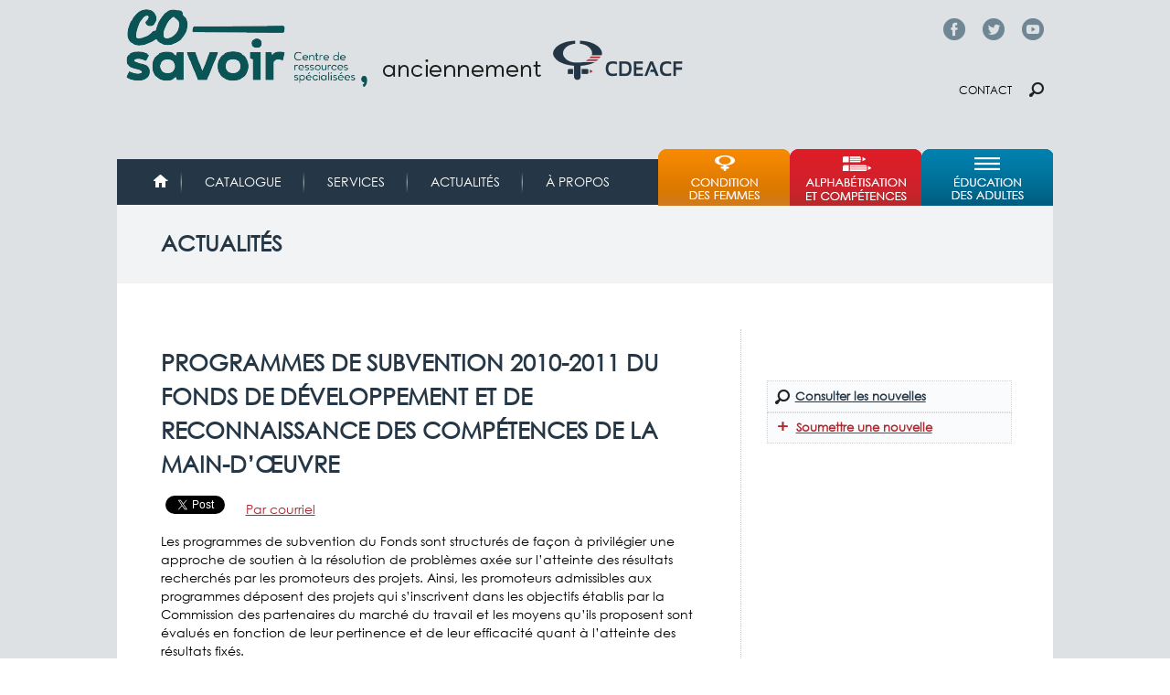

--- FILE ---
content_type: text/html; charset=utf-8
request_url: https://cdeacf.ca/actualite/2010/05/03/programmes-subvention-2010-2011-fonds-developpement
body_size: 9530
content:
<!DOCTYPE html>
<!--[if lt IE 7]><html class="lt-ie9 lt-ie8 lt-ie7" lang="fr" dir="ltr"><![endif]-->
<!--[if IE 7]><html class="lt-ie9 lt-ie8" lang="fr" dir="ltr"><![endif]-->
<!--[if IE 8]><html class="lt-ie9" lang="fr" dir="ltr"><![endif]-->
<!--[if gt IE 8]><!--><html lang="fr" dir="ltr"><!--<![endif]-->
<head>
<link href='http://fonts.googleapis.com/css?family=Didact+Gothic' rel='stylesheet' type='text/css'>
<link href='https://fonts.googleapis.com/css?family=Muli' rel='stylesheet' type='text/css'>
<meta charset="utf-8" />
<link rel="shortcut icon" href="https://cdeacf.ca/sites/all/themes/custom/cdeacf2013/favicon.ico" type="image/vnd.microsoft.icon" />
<meta name="viewport" content="width=device-width, initial-scale=1" />
<meta name="description" content="Les programmes de subvention du Fonds sont structurés de façon à privilégier une approche de soutien à la résolution de problèmes axée sur l’atteinte des résultats recherchés par les promoteurs des projets." />
<meta name="MobileOptimized" content="width" />
<meta name="HandheldFriendly" content="true" />
<meta name="apple-mobile-web-app-capable" content="yes" />
<meta name="generator" content="Drupal 7 (https://www.drupal.org)" />
<link rel="canonical" href="https://cdeacf.ca/actualite/2010/05/03/programmes-subvention-2010-2011-fonds-developpement" />
<link rel="shortlink" href="https://cdeacf.ca/node/160340" />
<meta property="og:site_name" content="CDÉACF" />
<meta property="og:type" content="article" />
<meta property="og:url" content="https://cdeacf.ca/actualite/2010/05/03/programmes-subvention-2010-2011-fonds-developpement" />
<meta property="og:title" content="Programmes de subvention 2010-2011 du Fonds de développement et de reconnaissance des compétences de la main-d’œuvre" />
<meta property="og:description" content="Les programmes de subvention du Fonds sont structurés de façon à privilégier une approche de soutien à la résolution de problèmes axée sur l’atteinte des résultats recherchés par les promoteurs des projets." />
<meta property="og:updated_time" content="2010-05-03T12:49:07-04:00" />
<meta property="article:published_time" content="2010-05-03T12:49:07-04:00" />
<meta property="article:modified_time" content="2010-05-03T12:49:07-04:00" />
<title>Programmes de subvention 2010-2011 du Fonds de développement et de reconnaissance des compétences de la main-d’œuvre | CDÉACF</title>
<style type="text/css" media="all">
@import url("https://cdeacf.ca/modules/system/system.base.css?t6pszj");
@import url("https://cdeacf.ca/modules/system/system.menus.css?t6pszj");
@import url("https://cdeacf.ca/modules/system/system.messages.css?t6pszj");
@import url("https://cdeacf.ca/modules/system/system.theme.css?t6pszj");
@import url("https://cdeacf.ca/sites/all/modules/contrib/blazy/css/blazy.css?t6pszj");
@import url("https://cdeacf.ca/sites/all/modules/contrib/blazy/css/components/blazy.filter.css?t6pszj");
@import url("https://cdeacf.ca/sites/all/modules/contrib/blazy/css/components/blazy.ratio.css?t6pszj");
@import url("https://cdeacf.ca/sites/all/modules/contrib/blazy/css/components/blazy.loading.css?t6pszj");
@import url("https://cdeacf.ca/modules/field/theme/field.css?t6pszj");
@import url("https://cdeacf.ca/modules/node/node.css?t6pszj");
@import url("https://cdeacf.ca/modules/search/search.css?t6pszj");
@import url("https://cdeacf.ca/modules/user/user.css?t6pszj");
@import url("https://cdeacf.ca/sites/all/modules/contrib/calendar/css/calendar_multiday.css?t6pszj");
@import url("https://cdeacf.ca/sites/all/modules/contrib/views/css/views.css?t6pszj");
@import url("https://cdeacf.ca/sites/all/modules/contrib/colorbox/styles/default/colorbox_style.css?t6pszj");
@import url("https://cdeacf.ca/sites/all/modules/contrib/ctools/css/ctools.css?t6pszj");
@import url("https://cdeacf.ca/sites/all/modules/contrib/lightbox2/css/lightbox.css?t6pszj");
@import url("https://cdeacf.ca/sites/all/modules/contrib/panels/css/panels.css?t6pszj");
@import url("https://cdeacf.ca/sites/all/modules/contrib/print/print_ui/css/print_ui.theme.css?t6pszj");
@import url("https://cdeacf.ca/sites/all/modules/contrib/responsive_menus/styles/meanMenu/meanmenu.min.css?t6pszj");
</style>
<style type="text/css" media="screen">
@import url("https://cdeacf.ca/sites/all/themes/contrib/adaptivetheme/at_core/css/at.layout.css?t6pszj");
@import url("https://cdeacf.ca/sites/all/themes/custom/cdeacf2013/css/global.base.css?t6pszj");
@import url("https://cdeacf.ca/sites/all/themes/custom/cdeacf2013/css/global.styles.css?t6pszj");
</style>
<style type="text/css" media="print">
@import url("https://cdeacf.ca/sites/all/themes/custom/cdeacf2013/css/print.css?t6pszj");
</style>
<link type="text/css" rel="stylesheet" href="https://cdeacf.ca/sites/default/files/adaptivetheme/cdeacf2013_files/cdeacf2013.responsive.layout.css?t6pszj" media="only screen" />
<link type="text/css" rel="stylesheet" href="https://cdeacf.ca/sites/all/themes/custom/cdeacf2013/css/responsive.custom.css?t6pszj" media="only screen" />
<link type="text/css" rel="stylesheet" href="https://cdeacf.ca/sites/all/themes/custom/cdeacf2013/css/responsive.smartphone.portrait.css?t6pszj" media="only screen and (max-width:318px)" />
<link type="text/css" rel="stylesheet" href="https://cdeacf.ca/sites/all/themes/custom/cdeacf2013/css/responsive.smartphone.landscape.css?t6pszj" media="only screen and (min-width:319px) and (max-width:480px)" />
<link type="text/css" rel="stylesheet" href="https://cdeacf.ca/sites/all/themes/custom/cdeacf2013/css/responsive.tablet.portrait.css?t6pszj" media="only screen and (min-width:481px) and (max-width:768px)" />
<link type="text/css" rel="stylesheet" href="https://cdeacf.ca/sites/all/themes/custom/cdeacf2013/css/responsive.tablet.landscape.css?t6pszj" media="only screen and (min-width:769px) and (max-width:1024px)" />
<link type="text/css" rel="stylesheet" href="https://cdeacf.ca/sites/all/themes/custom/cdeacf2013/css/responsive.desktop.css?t6pszj" media="only screen and (min-width:1025px)" />

<!--[if lt IE 9]>
<style type="text/css" media="screen">
@import url("https://cdeacf.ca/sites/default/files/adaptivetheme/cdeacf2013_files/cdeacf2013.lt-ie9.layout.css?t6pszj");
</style>
<![endif]-->

<!--[if (lt IE 9)&(!IEMobile 7)]>
<style type="text/css" media="screen">
@import url("https://cdeacf.ca/sites/all/themes/custom/cdeacf2013/css/lt-ie9.css?t6pszj");
</style>
<![endif]-->
<script type="text/javascript" src="//code.jquery.com/jquery-1.12.4.min.js"></script>
<script type="text/javascript">
<!--//--><![CDATA[//><!--
window.jQuery || document.write("<script src='/sites/all/modules/contrib/jquery_update/replace/jquery/1.12/jquery.min.js'>\x3C/script>")
//--><!]]>
</script>
<script type="text/javascript" src="https://cdeacf.ca/sites/default/files/js/js_EVUJldXhRN8CsTFnDjsLwb3q03qxvwM_ElRVMWbfwx4.js"></script>
<script type="text/javascript">
<!--//--><![CDATA[//><!--
(function(i,s,o,g,r,a,m){i["GoogleAnalyticsObject"]=r;i[r]=i[r]||function(){(i[r].q=i[r].q||[]).push(arguments)},i[r].l=1*new Date();a=s.createElement(o),m=s.getElementsByTagName(o)[0];a.async=1;a.src=g;m.parentNode.insertBefore(a,m)})(window,document,"script","https://www.google-analytics.com/analytics.js","ga");ga("create", "UA-6304655-3", {"cookieDomain":".cdeacf.ca"});ga("send", "pageview");
//--><!]]>
</script>
<script type="text/javascript" src="https://cdeacf.ca/sites/default/files/js/js_B3PXfnYw1576-8cw9Fgt3dWLgLZ_9tbyYbuaQSA_f5w.js"></script>
<script type="text/javascript">
<!--//--><![CDATA[//><!--
jQuery.extend(Drupal.settings, {"basePath":"\/","pathPrefix":"","setHasJsCookie":0,"ajaxPageState":{"theme":"cdeacf2013","theme_token":"nbtMUB3N-NY4s5tz8YjGOHKFspKz4-N2BCW0hOg5wFk","js":{"sites\/all\/modules\/contrib\/lightbox2\/js\/lightbox.js":1,"\/\/code.jquery.com\/jquery-1.12.4.min.js":1,"0":1,"misc\/jquery-extend-3.4.0.js":1,"misc\/jquery-html-prefilter-3.5.0-backport.js":1,"misc\/jquery.once.js":1,"misc\/drupal.js":1,"sites\/all\/modules\/contrib\/jquery_update\/js\/jquery_browser.js":1,"sites\/all\/libraries\/blazy\/blazy.min.js":1,"sites\/all\/modules\/contrib\/blazy\/js\/dblazy.min.js":1,"sites\/all\/modules\/contrib\/blazy\/js\/bio.min.js":1,"sites\/all\/modules\/contrib\/blazy\/js\/bio.media.min.js":1,"sites\/all\/modules\/contrib\/blazy\/js\/blazy.load.min.js":1,"sites\/all\/modules\/contrib\/jquery_update\/replace\/ui\/external\/jquery.cookie.js":1,"sites\/all\/libraries\/jquery.placeholder\/jquery.placeholder.min.js":1,"misc\/form.js":1,"misc\/form-single-submit.js":1,"sites\/all\/modules\/contrib\/context_breakpoint\/context_breakpoint.js":1,"public:\/\/languages\/fr_--I62pjApNL7ldh-wN_46JezVjGYPAvZ4Act_aQyFvE.js":1,"sites\/all\/libraries\/colorbox\/jquery.colorbox-min.js":1,"sites\/all\/modules\/contrib\/colorbox\/js\/colorbox.js":1,"sites\/all\/modules\/contrib\/colorbox\/styles\/default\/colorbox_style.js":1,"sites\/all\/libraries\/jstorage\/jstorage.min.js":1,"sites\/all\/modules\/contrib\/responsive_menus\/styles\/meanMenu\/jquery.meanmenu.min.js":1,"sites\/all\/modules\/contrib\/responsive_menus\/styles\/meanMenu\/responsive_menus_mean_menu.js":1,"sites\/all\/modules\/contrib\/google_analytics\/googleanalytics.js":1,"1":1,"misc\/collapse.js":1,"sites\/all\/themes\/custom\/cdeacf2013\/scripts\/tweeter.js":1,"sites\/all\/themes\/custom\/cdeacf2013\/scripts\/resizeIframe.js":1,"sites\/all\/modules\/contrib\/field_group\/field_group.js":1,"sites\/all\/modules\/contrib\/jquery_placeholder\/jquery_placeholder_global.js":1},"css":{"modules\/system\/system.base.css":1,"modules\/system\/system.menus.css":1,"modules\/system\/system.messages.css":1,"modules\/system\/system.theme.css":1,"sites\/all\/modules\/contrib\/blazy\/css\/blazy.css":1,"sites\/all\/modules\/contrib\/blazy\/css\/components\/blazy.filter.css":1,"sites\/all\/modules\/contrib\/blazy\/css\/components\/blazy.ratio.css":1,"sites\/all\/modules\/contrib\/blazy\/css\/components\/blazy.loading.css":1,"modules\/field\/theme\/field.css":1,"modules\/node\/node.css":1,"modules\/search\/search.css":1,"modules\/user\/user.css":1,"sites\/all\/modules\/contrib\/calendar\/css\/calendar_multiday.css":1,"sites\/all\/modules\/contrib\/views\/css\/views.css":1,"sites\/all\/modules\/contrib\/colorbox\/styles\/default\/colorbox_style.css":1,"sites\/all\/modules\/contrib\/ctools\/css\/ctools.css":1,"sites\/all\/modules\/contrib\/lightbox2\/css\/lightbox.css":1,"sites\/all\/modules\/contrib\/panels\/css\/panels.css":1,"sites\/all\/modules\/contrib\/print\/print_ui\/css\/print_ui.theme.css":1,"sites\/all\/modules\/contrib\/responsive_menus\/styles\/meanMenu\/meanmenu.min.css":1,"sites\/all\/themes\/contrib\/adaptivetheme\/at_core\/css\/at.layout.css":1,"sites\/all\/themes\/custom\/cdeacf2013\/css\/global.base.css":1,"sites\/all\/themes\/custom\/cdeacf2013\/css\/global.styles.css":1,"sites\/all\/themes\/custom\/cdeacf2013\/css\/print.css":1,"public:\/\/adaptivetheme\/cdeacf2013_files\/cdeacf2013.responsive.layout.css":1,"sites\/all\/themes\/custom\/cdeacf2013\/css\/responsive.custom.css":1,"sites\/all\/themes\/custom\/cdeacf2013\/css\/responsive.smartphone.portrait.css":1,"sites\/all\/themes\/custom\/cdeacf2013\/css\/responsive.smartphone.landscape.css":1,"sites\/all\/themes\/custom\/cdeacf2013\/css\/responsive.tablet.portrait.css":1,"sites\/all\/themes\/custom\/cdeacf2013\/css\/responsive.tablet.landscape.css":1,"sites\/all\/themes\/custom\/cdeacf2013\/css\/responsive.desktop.css":1,"public:\/\/adaptivetheme\/cdeacf2013_files\/cdeacf2013.lt-ie9.layout.css":1,"sites\/all\/themes\/custom\/cdeacf2013\/css\/lt-ie9.css":1}},"colorbox":{"opacity":"0.85","current":"{current} of {total}","previous":"\u00ab Prev","next":"Next \u00bb","close":"Fermer","maxWidth":"98%","maxHeight":"98%","fixed":true,"mobiledetect":true,"mobiledevicewidth":"480px","file_public_path":"\/sites\/default\/files","specificPagesDefaultValue":"admin*\nimagebrowser*\nimg_assist*\nimce*\nnode\/add\/*\nnode\/*\/edit\nprint\/*\nprintpdf\/*\nsystem\/ajax\nsystem\/ajax\/*"},"context_breakpoint":{"settings":{"save_resolution":false,"breakpoints_in_url":false,"admin_disable_reload":false},"contexts":[],"is_admin":false},"lightbox2":{"rtl":"0","file_path":"\/(\\w\\w\/)public:\/","default_image":"\/sites\/all\/modules\/contrib\/lightbox2\/images\/brokenimage.jpg","border_size":10,"font_color":"000","box_color":"fff","top_position":"","overlay_opacity":"0.8","overlay_color":"000","disable_close_click":1,"resize_sequence":0,"resize_speed":400,"fade_in_speed":400,"slide_down_speed":600,"use_alt_layout":0,"disable_resize":0,"disable_zoom":0,"force_show_nav":0,"show_caption":1,"loop_items":0,"node_link_text":"Voir les d\u00e9tails de l\u0026#039;image","node_link_target":0,"image_count":"Image !current sur !total","video_count":"Vid\u00e9o !current sur !total","page_count":"Page !current sur !total","lite_press_x_close":"Appuyez sur \u003Ca href=\u0022#\u0022 onclick=\u0022hideLightbox(); return FALSE;\u0022\u003E\u003Ckbd\u003Ex\u003C\/kbd\u003E\u003C\/a\u003E pour fermer","download_link_text":"","enable_login":false,"enable_contact":false,"keys_close":"c x 27","keys_previous":"p 37","keys_next":"n 39","keys_zoom":"z","keys_play_pause":"32","display_image_size":"original","image_node_sizes":"()","trigger_lightbox_classes":"","trigger_lightbox_group_classes":"","trigger_slideshow_classes":"","trigger_lightframe_classes":"","trigger_lightframe_group_classes":"","custom_class_handler":0,"custom_trigger_classes":"","disable_for_gallery_lists":1,"disable_for_acidfree_gallery_lists":true,"enable_acidfree_videos":true,"slideshow_interval":5000,"slideshow_automatic_start":true,"slideshow_automatic_exit":true,"show_play_pause":true,"pause_on_next_click":false,"pause_on_previous_click":true,"loop_slides":false,"iframe_width":600,"iframe_height":400,"iframe_border":1,"enable_video":0,"useragent":"Mozilla\/5.0 (Macintosh; Intel Mac OS X 10_15_7) AppleWebKit\/537.36 (KHTML, like Gecko) Chrome\/131.0.0.0 Safari\/537.36; ClaudeBot\/1.0; +claudebot@anthropic.com)"},"better_exposed_filters":{"views":{"champs_bloc":{"displays":{"block_image_resume":{"filters":[]},"block_colon_droit":{"filters":[]}}}}},"responsive_menus":[{"selectors":"#block-system-main-menu","container":"body","trigger_txt":"\u003Cspan \/\u003E\u003Cspan \/\u003E\u003Cspan \/\u003E","close_txt":"X","close_size":"18px","position":"right","media_size":"480","show_children":"1","expand_children":"1","expand_txt":"+","contract_txt":"-","remove_attrs":"1","responsive_menus_style":"mean_menu"}],"googleanalytics":{"trackOutbound":1,"trackMailto":1,"trackDownload":1,"trackDownloadExtensions":"7z|aac|arc|arj|asf|asx|avi|bin|csv|doc(x|m)?|dot(x|m)?|exe|flv|gif|gz|gzip|hqx|jar|jpe?g|js|mp(2|3|4|e?g)|mov(ie)?|msi|msp|pdf|phps|png|ppt(x|m)?|pot(x|m)?|pps(x|m)?|ppam|sld(x|m)?|thmx|qtm?|ra(m|r)?|sea|sit|tar|tgz|torrent|txt|wav|wma|wmv|wpd|xls(x|m|b)?|xlt(x|m)|xlam|xml|z|zip","trackColorbox":1,"trackDomainMode":1},"urlIsAjaxTrusted":{"\/search\/node":true},"field_group":{"html-element":"full"},"adaptivetheme":{"cdeacf2013":{"layout_settings":{"bigscreen":"three-col-grail","tablet_landscape":"two-sidebars-right-stack","tablet_portrait":"two-sidebars-right-stack","smalltouch_landscape":"one-col-vert","smalltouch_portrait":"one-col-stack"},"media_query_settings":{"bigscreen":"only screen and (min-width:1025px)","tablet_landscape":"only screen and (min-width:769px) and (max-width:1024px)","tablet_portrait":"only screen and (min-width:481px) and (max-width:768px)","smalltouch_landscape":"only screen and (min-width:319px) and (max-width:480px)","smalltouch_portrait":"only screen and (max-width:318px)"}}},"blazy":{"loadInvisible":false,"offset":100,"saveViewportOffsetDelay":50,"validateDelay":25,"container":""},"blazyIo":{"enabled":false,"disconnect":false,"rootMargin":"0px","threshold":[0]}});
//--><!]]>
</script>
<script type="text/javascript">Drupal.behaviors.contextBreakpoint.preInit();</script>
<!--[if lt IE 9]>
<script src="https://cdeacf.ca/sites/all/themes/contrib/adaptivetheme/at_core/scripts/html5.js?t6pszj"></script>
<![endif]-->
</head>
<body class="html not-front not-logged-in one-sidebar sidebar-second page-node page-node- page-node-160340 node-type-actualite site-name-hidden atr-7.x-3.x atv-7.x-3.1 lang-fr site-name-cdéacf section-actualite">
  <div id="skip-link" class="nocontent">
    <a href="#main-content" class="element-invisible element-focusable">Aller au contenu principal</a>
  </div>
    <div id="page-wrapper">
  <div id="page" class="container page">

    <!-- !Leaderboard Region -->
    <div class="region region-leaderboard"><div class="region-inner clearfix"><div id="block-block-64" class="block block-block no-title odd first last block-count-1 block-region-leaderboard block-64" ><div class="block-inner clearfix">  
  
  <div class="block-content content"><p><span class="facebook-top"><a href="https://www.facebook.com/co.savoir/" target="_blank">Facebook</a></span> <span class="twitter-top"><a href="https://twitter.com/co_savoir" target="_blank">Twitter</a></span> <span class="youtube-top"><a href="https://www.youtube.com/cdeacfofficiel" target="_blank">YouTube</a></span></p>
</div>
  </div></div></div></div>
    <header id="header" class="clearfix" role="banner">

              <!-- !Branding -->
        <div id="branding" class="branding-elements clearfix">

                      <div id="logo">
              <a href="/"><img class="site-logo" src="https://cdeacf.ca/sites/default/files/logo_cosavoir_entete.png" alt="CDÉACF" /></a>            </div>
          
                      <!-- !Site name and Slogan -->
            <div class="element-invisible h-group" id="name-and-slogan">

                              <h1 class="element-invisible" id="site-name"><a href="/" title="Page d&#039;accueil">CDÉACF</a></h1>
              
              
            </div>
          
        </div>
      
      <!-- !Header Region -->
      <div class="region region-header"><div class="region-inner clearfix"><div id="block-block-65" class="block block-block no-title odd first last block-count-2 block-region-header block-65" ><div class="block-inner clearfix">  
  
  <div class="block-content content"><p><span class="contact"><a href="/contact">Contact</a></span> <span class="chercher"><a href="/recherches">Chercher</a></span></p>
</div>
  </div></div></div></div>
    </header>

    <!-- !Navigation -->
    <div id="menu-bar" class="nav clearfix"><nav id="block-system-main-menu" class="block block-system block-menu menu-wrapper menu-bar-wrapper clearfix odd first block-count-3 block-region-menu-bar block-main-menu"  role="navigation">  
      <h2 class="element-invisible block-title">Menu principal</h2>
  
  <ul class="menu clearfix"><li class="first leaf menu-depth-1 menu-item-4695"><a href="/accueil">Accueil</a></li><li class="leaf menu-depth-1 menu-item-61684"><a href="https://biblio.co-savoir.ca" title="">Catalogue</a></li><li class="collapsed menu-depth-1 menu-item-61990"><a href="/services">Services</a></li><li class="leaf menu-depth-1 menu-item-6408"><a href="/actualites" title="">Actualités</a></li><li class="last collapsed menu-depth-1 menu-item-61686"><a href="/apropos">À propos</a></li></ul>
  </nav><nav id="block-menu-menu-menu-thematique" class="block block-menu menu-wrapper menu-bar-wrapper clearfix even last block-count-4 block-region-menu-bar block-menu-menu-thematique"  role="navigation">  
      <h2 class="element-invisible block-title">Menu thématique</h2>
  
  <ul class="menu clearfix"><li class="first leaf menu-depth-1 menu-item-8663"><a href="/femmes" title="">Condition des femmes</a></li><li class="leaf menu-depth-1 menu-item-60764"><a href="/ace" title="">Alphabétisation et compétences</a></li><li class="last leaf menu-depth-1 menu-item-8798"><a href="/efa" title="">Éducation et formation des adultes</a></li></ul>
  </nav></div>        
    <!-- !Breadcrumbs -->
    
    <!-- !Messages and Help -->
        
    <!-- !Secondary Content Region -->
    <div class="region region-secondary-content"><div class="region-inner clearfix"><div id="block-block-67" class="block block-block no-title odd first last block-count-5 block-region-secondary-content block-67" ><div class="block-inner clearfix">  
  
  <div class="block-content content"><div class="banner-title" id="banner-services"><a href="/actualites">Actualités</a></div>
</div>
  </div></div></div></div>
    <div id="columns" class="columns clearfix">
      <main id="content-column" class="content-column" role="main">
        <div class="content-inner">

          <!-- !Highlighted region -->
          
          <section id="main-content">

            
            <!-- !Main Content Header -->
                          <header id="main-content-header" class="clearfix">

                                  <h1 id="page-title">
                    Programmes de subvention 2010-2011 du Fonds de développement et de reconnaissance des compétences de la main-d’œuvre                  </h1>
                
                
              </header>
            
            <!-- !Main Content -->
                          <div id="content" class="region">
                <div id="block-system-main" class="block block-system no-title odd first last block-count-6 block-region-content block-main" >  
  
  <article id="node-160340" class="node node-actualite article odd node-full clearfix" role="article">
  
  
  
  <div class="node-content">
    <div class="field field-name-title-field field-type-text field-label-hidden view-mode-full"><div class="field-items"><div class="field-item even"><h1>Programmes de subvention 2010-2011 du Fonds de développement et de reconnaissance des compétences de la main-d’œuvre</h1>
</div></div></div><div class="field field-name-field-social-widgets field-type-computed field-label-hidden view-mode-full"><div class="field-items"><div class="field-item even"><!-- facebook -->
<div id="fb-root"></div>
<script>(function(d, s, id) {
  var js, fjs = d.getElementsByTagName(s)[0];
  if (d.getElementById(id)) return;
  js = d.createElement(s); js.id = id;
  js.src = "//connect.facebook.net/fr_FR/sdk.js#xfbml=1&version=v2.0";
  fjs.parentNode.insertBefore(js, fjs);
}(document, 'script', 'facebook-jssdk'));</script>
<div style="float:left; margin-right:5px;" class="fb-share-button" data-type="button"></div>

<!-- twitter -->
<div style="display: inline;" class="twitter-wrapper"><a href="https://twitter.com/share" class="twitter-share-button" data-via="netfemmes" data-lang="fr" data-count="none" data-dnt="true">Tweeter</a></div>
<script>!function(d,s,id){var js,fjs=d.getElementsByTagName(s)[0],p=/^http:/.test(d.location)?'http':'https';if(!d.getElementById(id)){js=d.createElement(s);js.id=id;js.src=p+'://platform.twitter.com/widgets.js';fjs.parentNode.insertBefore(js,fjs);}}(document, 'script', 'twitter-wjs');</script>

<!-- google plus -->
<div style="display: inline; margin-right: 5px" class="g-plus" data-action="share" data-annotation="none"></div>
<script type="text/javascript">
  window.___gcfg = {lang: 'fr-CA'};
  (function() {
    var po = document.createElement('script'); po.type = 'text/javascript'; po.async = true;
    po.src = 'https://apis.google.com/js/platform.js';
    var s = document.getElementsByTagName('script')[0]; s.parentNode.insertBefore(po, s);
  })();
</script><!-- email -->
<div style="display: inline;" class="printmail-wrapper"><span class="print_mail"><a href="/printmail/160340" title="Envoyer cette page par courriel." class="print-mail" rel="nofollow">Par courriel</a></span></div></div></div></div><div class="field field-name-body field-type-text-with-summary field-label-hidden view-mode-full"><div class="field-items"><div class="field-item even"><p>Les programmes de subvention du Fonds sont structurés de façon à privilégier une approche de soutien à la résolution de problèmes axée sur l’atteinte des résultats recherchés par les promoteurs des projets. Ainsi, les promoteurs admissibles aux programmes déposent des projets qui s’inscrivent dans les objectifs établis par la Commission des partenaires du marché du travail et les moyens qu’ils proposent sont évalués en fonction de leur pertinence et de leur efficacité quant à l’atteinte des résultats fixés.<br /><br />Cette approche se traduit dans deux nouveaux programmes de subvention reconduits en 2010-2011. La Commission a de plus maintenu le Programme de subvention à la recherche appliquée.</p>
<h4><strong>Soutien aux promoteurs collectifs pour le développement de la main-d’œuvre</strong></h4>
<p style="padding-left: 30px;">Ce programme vise à soutenir des promoteurs dits collectifs dont l’action a une portée sur plusieurs entreprises et personnes en emploi. Il ouvre la porte à d’autres promoteurs collectifs que les comités sectoriels et les mutuelles, tels que les tables sectorielles et les organismes paritaires reconnus par la Commission, les comités d’intégration et de maintien en emploi, les associations d’employeurs membres d’une organisation représentant les employeurs à la Commission et les associations de travailleuses et de travailleurs légalement constituées.<br /><br />Consultez les <a href="http://emploiquebec.net/entreprises/formation/loi-competences/collectifs.asp"><strong>modalités d’application du programme Soutien aux promoteurs collectifs pour le développement de la main-d’œuvre</strong></a>.</p>
<h4><strong>Soutien régionalisé aux entreprises pour le développement de la main-d’œuvre</strong></h4>
<p style="padding-left: 30px;">Ce programme constitue le moyen privilégié par lequel le Fonds continue d’aider les entreprises individuellement. Le soutien aux entreprises individuelles est concentré au sein du réseau d’Emploi-Québec, près des besoins des entreprises et des problèmes qu’elles éprouvent. Ce programme du Fonds permet d’élargir l’offre de service du réseau d’Emploi-Québec en lui donnant la possibilité de répondre à des besoins autres que ceux qui sont déjà couverts par les mesures de l’agence.<br /><br />Pour en savoir plus, consultez les <a href="http://emploiquebec.net/publications/pdf/00_fdrcmo_programmes_subvention_2010-2011.pdf"><strong>modalités du programme Soutien régionalisé aux entreprises pour le développement de la main-d’œuvre</strong></a> (PDF). Pour y participer, communiquez avec la direction d’Emploi-Québec de votre région.</p>
<h4><strong>Programme de subvention à la recherche appliquée (PSRA)</strong></h4>
<p style="padding-left: 30px;">Consultez les <a href="http://www.cpmt.gouv.qc.ca/recherches/index.asp"><strong>modalités du Programme de subvention à la recherche appliquée</strong></a> sur le <a href="http://www.cpmt.gouv.qc.ca/"><strong>site de la Commission des partenaires du marché du travail</strong></a>.</p>
<p><sub>[Source : <a href="http://emploiquebec.net/entreprises/formation/loi-competences/subventions/index.asp">http://emploiquebec.net/entreprises/formation/loi-competences/subventions/index.asp</a>]</sub></p></div></div></div>  </div>

  
  
  </article>

  </div>              </div>
            
            <!-- !Feed Icons -->
            
            
          </section><!-- /end #main-content -->

          <!-- !Content Aside Region-->
          
        </div><!-- /end .content-inner -->
      </main><!-- /end #content-column -->

      <!-- !Sidebar Regions -->
            <div class="region region-sidebar-second sidebar"><div class="region-inner clearfix"><div id="block-views-champs-bloc-block-image-resume" class="block block-views no-title odd first block-count-7 block-region-sidebar-second block-champs-bloc-block-image-resume" ><div class="block-inner clearfix">  
  
  <div class="block-content content"><div class="view view-champs-bloc view-id-champs_bloc view-display-id-block_image_resume view-dom-id-820f9eb555d5c8e9062f490f74d6447a">
        
  
  
      <div class="view-content">
        <div class="views-row views-row-1 views-row-odd views-row-first views-row-last">
      
  <div class="views-field views-field-field-image-resume">        <div class="field-content"></div>  </div>  </div>
    </div>
  
  
  
  
  
  
</div></div>
  </div></div><div id="block-views-champs-bloc-block-colon-droit" class="block block-views no-title even block-count-8 block-region-sidebar-second block-champs-bloc-block-colon-droit" ><div class="block-inner clearfix">  
  
  <div class="block-content content"><div class="view view-champs-bloc view-id-champs_bloc view-display-id-block_colon_droit view-dom-id-098307fef15c1095dfcad94a512f7afe">
        
  
  
      <div class="view-content">
        <div class="views-row views-row-1 views-row-odd views-row-first views-row-last">
      
  <div class="views-field views-field-field-colon-droite">        <div class="field-content"></div>  </div>  </div>
    </div>
  
  
  
  
  
  
</div></div>
  </div></div><div id="block-block-71" class="block block-block no-title odd last block-count-9 block-region-sidebar-second block-71" ><div class="block-inner clearfix">  
  
  <div class="block-content content"><div class="panel-pane buttons" style="width:266px">
	<ul><li><a class="chercher" href="/recherches?f[0]=type%3Aactualite" style="width:226px">Consulter les nouvelles</a></li>
		<li><a class="soumettre" href="/node/add/actualite" style="width:246px">Soumettre une nouvelle</a></li>
	</ul></div>
<p> </p>
</div>
  </div></div></div></div>
    </div><!-- /end #columns -->

    <!-- !Tertiary Content Region -->
    
  </div>
</div>

<!-- !Footer -->
 <footer id="footer" class="clearfix" role="contentinfo">
    <div class="region region-footer"><div class="region-inner clearfix"><div id="block-block-2" class="block block-block no-title odd first last block-count-10 block-region-footer block-2" ><div class="block-inner clearfix">  
  
  <div class="block-content content"><div style="display:inline-block;float:left;"><img alt="Logo du CDEACF" src="/sites/default/files/editor/logo_cosavoir_pied.png" style="width: 234px; height: 105px;" /></div>
<div id="footer-image">La référence francophone pour trouver, s'outiller, partager</div>
<div id="footer-info">
	<ul><li><a href="/emplois">Babillard d'emploi</a></li>
		<li><a href="/contact">Contact</a></li>
		<li><a href="/foire-aux-questions">Questions fréquentes</a></li>
		<li><a href="/conditions-utilisation">Conditions d'utilisation</a></li>
		<li><a href="https://cdeacf.ca/page/politique-confidentialite">Politique de confidentialité</a></li>
		<li><a href="/sitemap">Plan du site</a></li>
	</ul></div>
<div id="footer-sociaux">
	<div style="font-weight: bold">SUIVEZ-NOUS</div>
	<div id="footer-sociaux-left">
		<div id="footer-Facebook"><span class="icone"> </span><a href="https://www.facebook.com/co.savoir" target="_blank">Facebook</a></div>
		<div id="footer-Twitt"><span class="icone"> </span><a href="https://twitter.com/co_savoir" target="_blank">Twitter</a></div>
		<div id="footer-Youtube"><span class="icone"> </span><a href="http://www.youtube.com/CDEACFOfficiel" target="_blank">Youtube</a></div>
	</div>
	<div id="footer-sociaux-right">
		<div id="footer-Rss"><span class="icone"> </span><a href="http://cdeacf.ca/rss">RSS</a></div>
	</div>
</div>
<p> </p>
</div>
  </div></div></div></div>     </footer>

  <div class="footer-bottom">
    <div class="region region-footer-bottom"><div class="region-inner clearfix"><div id="block-block-63" class="block block-block no-title odd first last block-count-11 block-region-footer-bottom block-63" ><div class="block-inner clearfix">  
  
  <div class="block-content content"><div id="footer-bottom">
	<div id="footer-quebec-image">&nbsp;</div>
	<div id="footer-quebec-text">Ce site est financé en partie par le Gouvernement du Québec par le biais de la Direction éducation des adultes et formation continue.</div>
	<div class="Footer-Drupal">Site <a href="http://www.drupal.org">Drupal</a> réalisé avec la collaboration de <a href="http://www.koumbit.org">Koumbit.org</a></div>
</div>
<script>
'use strict';
function r(f){/in/.test(document.readyState)?setTimeout('r('+f+')',9):f()}
r(function(){
    if (!document.getElementsByClassName) {
        // IE8 support
        var getElementsByClassName = function(node, classname) {
            var a = [];
            var re = new RegExp('(^| )'+classname+'( |$)');
            var els = node.getElementsByTagName("*");
            for(var i=0,j=els.length; i<j; i++)
                if(re.test(els[i].className))a.push(els[i]);
            return a;
        }
        var videos = getElementsByClassName(document.body,"youtube");
    } else {
        var videos = document.getElementsByClassName("youtube");
    }

    var nb_videos = videos.length;
    for (var i=0; i<nb_videos; i++) {
        // Based on the YouTube ID, we can easily find the thumbnail image
        videos[i].style.backgroundImage = 'url(http://i.ytimg.com/vi/' + videos[i].id + '/sddefault.jpg)';

        // Overlay the Play icon to make it look like a video player
        var play = document.createElement("div");
        play.setAttribute("class","play");
        videos[i].appendChild(play);

        videos[i].onclick = function() {
            // Create an iFrame with autoplay set to true
            var iframe = document.createElement("iframe");
            var iframe_url = "https://www.youtube.com/embed/" + this.id + "?autoplay=1&autohide=1";
            if (this.getAttribute("data-params")) iframe_url+='&'+this.getAttribute("data-params");
            iframe.setAttribute("src",iframe_url);
            iframe.setAttribute("frameborder",'0');

            // The height and width of the iFrame should be the same as parent
            iframe.style.width  = this.style.width;
            iframe.style.height = this.style.height;

            // Replace the YouTube thumbnail with YouTube Player
            this.parentNode.replaceChild(iframe, this);
        }
    }
});
 </script></div>
  </div></div></div></div>  </div>
  <script type="text/javascript" src="https://cdeacf.ca/sites/default/files/js/js_ZdKxSuA1fkezsVufHEcECTJtAPQUeXSaKnIW9V_kdiM.js"></script>
</body>
</html>


--- FILE ---
content_type: text/html; charset=utf-8
request_url: https://cdeacf.ca/actualite/2010/05/03/programmes-subvention-2010-2011-fonds-developpement
body_size: 9532
content:
<!DOCTYPE html>
<!--[if lt IE 7]><html class="lt-ie9 lt-ie8 lt-ie7" lang="fr" dir="ltr"><![endif]-->
<!--[if IE 7]><html class="lt-ie9 lt-ie8" lang="fr" dir="ltr"><![endif]-->
<!--[if IE 8]><html class="lt-ie9" lang="fr" dir="ltr"><![endif]-->
<!--[if gt IE 8]><!--><html lang="fr" dir="ltr"><!--<![endif]-->
<head>
<link href='http://fonts.googleapis.com/css?family=Didact+Gothic' rel='stylesheet' type='text/css'>
<link href='https://fonts.googleapis.com/css?family=Muli' rel='stylesheet' type='text/css'>
<meta charset="utf-8" />
<link rel="shortcut icon" href="https://cdeacf.ca/sites/all/themes/custom/cdeacf2013/favicon.ico" type="image/vnd.microsoft.icon" />
<meta name="viewport" content="width=device-width, initial-scale=1" />
<meta name="description" content="Les programmes de subvention du Fonds sont structurés de façon à privilégier une approche de soutien à la résolution de problèmes axée sur l’atteinte des résultats recherchés par les promoteurs des projets." />
<meta name="MobileOptimized" content="width" />
<meta name="HandheldFriendly" content="true" />
<meta name="apple-mobile-web-app-capable" content="yes" />
<meta name="generator" content="Drupal 7 (https://www.drupal.org)" />
<link rel="canonical" href="https://cdeacf.ca/actualite/2010/05/03/programmes-subvention-2010-2011-fonds-developpement" />
<link rel="shortlink" href="https://cdeacf.ca/node/160340" />
<meta property="og:site_name" content="CDÉACF" />
<meta property="og:type" content="article" />
<meta property="og:url" content="https://cdeacf.ca/actualite/2010/05/03/programmes-subvention-2010-2011-fonds-developpement" />
<meta property="og:title" content="Programmes de subvention 2010-2011 du Fonds de développement et de reconnaissance des compétences de la main-d’œuvre" />
<meta property="og:description" content="Les programmes de subvention du Fonds sont structurés de façon à privilégier une approche de soutien à la résolution de problèmes axée sur l’atteinte des résultats recherchés par les promoteurs des projets." />
<meta property="og:updated_time" content="2010-05-03T12:49:07-04:00" />
<meta property="article:published_time" content="2010-05-03T12:49:07-04:00" />
<meta property="article:modified_time" content="2010-05-03T12:49:07-04:00" />
<title>Programmes de subvention 2010-2011 du Fonds de développement et de reconnaissance des compétences de la main-d’œuvre | CDÉACF</title>
<style type="text/css" media="all">
@import url("https://cdeacf.ca/modules/system/system.base.css?t6pszj");
@import url("https://cdeacf.ca/modules/system/system.menus.css?t6pszj");
@import url("https://cdeacf.ca/modules/system/system.messages.css?t6pszj");
@import url("https://cdeacf.ca/modules/system/system.theme.css?t6pszj");
@import url("https://cdeacf.ca/sites/all/modules/contrib/blazy/css/blazy.css?t6pszj");
@import url("https://cdeacf.ca/sites/all/modules/contrib/blazy/css/components/blazy.filter.css?t6pszj");
@import url("https://cdeacf.ca/sites/all/modules/contrib/blazy/css/components/blazy.ratio.css?t6pszj");
@import url("https://cdeacf.ca/sites/all/modules/contrib/blazy/css/components/blazy.loading.css?t6pszj");
@import url("https://cdeacf.ca/modules/field/theme/field.css?t6pszj");
@import url("https://cdeacf.ca/modules/node/node.css?t6pszj");
@import url("https://cdeacf.ca/modules/search/search.css?t6pszj");
@import url("https://cdeacf.ca/modules/user/user.css?t6pszj");
@import url("https://cdeacf.ca/sites/all/modules/contrib/calendar/css/calendar_multiday.css?t6pszj");
@import url("https://cdeacf.ca/sites/all/modules/contrib/views/css/views.css?t6pszj");
@import url("https://cdeacf.ca/sites/all/modules/contrib/colorbox/styles/default/colorbox_style.css?t6pszj");
@import url("https://cdeacf.ca/sites/all/modules/contrib/ctools/css/ctools.css?t6pszj");
@import url("https://cdeacf.ca/sites/all/modules/contrib/lightbox2/css/lightbox.css?t6pszj");
@import url("https://cdeacf.ca/sites/all/modules/contrib/panels/css/panels.css?t6pszj");
@import url("https://cdeacf.ca/sites/all/modules/contrib/print/print_ui/css/print_ui.theme.css?t6pszj");
@import url("https://cdeacf.ca/sites/all/modules/contrib/responsive_menus/styles/meanMenu/meanmenu.min.css?t6pszj");
</style>
<style type="text/css" media="screen">
@import url("https://cdeacf.ca/sites/all/themes/contrib/adaptivetheme/at_core/css/at.layout.css?t6pszj");
@import url("https://cdeacf.ca/sites/all/themes/custom/cdeacf2013/css/global.base.css?t6pszj");
@import url("https://cdeacf.ca/sites/all/themes/custom/cdeacf2013/css/global.styles.css?t6pszj");
</style>
<style type="text/css" media="print">
@import url("https://cdeacf.ca/sites/all/themes/custom/cdeacf2013/css/print.css?t6pszj");
</style>
<link type="text/css" rel="stylesheet" href="https://cdeacf.ca/sites/default/files/adaptivetheme/cdeacf2013_files/cdeacf2013.responsive.layout.css?t6pszj" media="only screen" />
<link type="text/css" rel="stylesheet" href="https://cdeacf.ca/sites/all/themes/custom/cdeacf2013/css/responsive.custom.css?t6pszj" media="only screen" />
<link type="text/css" rel="stylesheet" href="https://cdeacf.ca/sites/all/themes/custom/cdeacf2013/css/responsive.smartphone.portrait.css?t6pszj" media="only screen and (max-width:318px)" />
<link type="text/css" rel="stylesheet" href="https://cdeacf.ca/sites/all/themes/custom/cdeacf2013/css/responsive.smartphone.landscape.css?t6pszj" media="only screen and (min-width:319px) and (max-width:480px)" />
<link type="text/css" rel="stylesheet" href="https://cdeacf.ca/sites/all/themes/custom/cdeacf2013/css/responsive.tablet.portrait.css?t6pszj" media="only screen and (min-width:481px) and (max-width:768px)" />
<link type="text/css" rel="stylesheet" href="https://cdeacf.ca/sites/all/themes/custom/cdeacf2013/css/responsive.tablet.landscape.css?t6pszj" media="only screen and (min-width:769px) and (max-width:1024px)" />
<link type="text/css" rel="stylesheet" href="https://cdeacf.ca/sites/all/themes/custom/cdeacf2013/css/responsive.desktop.css?t6pszj" media="only screen and (min-width:1025px)" />

<!--[if lt IE 9]>
<style type="text/css" media="screen">
@import url("https://cdeacf.ca/sites/default/files/adaptivetheme/cdeacf2013_files/cdeacf2013.lt-ie9.layout.css?t6pszj");
</style>
<![endif]-->

<!--[if (lt IE 9)&(!IEMobile 7)]>
<style type="text/css" media="screen">
@import url("https://cdeacf.ca/sites/all/themes/custom/cdeacf2013/css/lt-ie9.css?t6pszj");
</style>
<![endif]-->
<script type="text/javascript" src="//code.jquery.com/jquery-1.12.4.min.js"></script>
<script type="text/javascript">
<!--//--><![CDATA[//><!--
window.jQuery || document.write("<script src='/sites/all/modules/contrib/jquery_update/replace/jquery/1.12/jquery.min.js'>\x3C/script>")
//--><!]]>
</script>
<script type="text/javascript" src="https://cdeacf.ca/sites/default/files/js/js_EVUJldXhRN8CsTFnDjsLwb3q03qxvwM_ElRVMWbfwx4.js"></script>
<script type="text/javascript">
<!--//--><![CDATA[//><!--
(function(i,s,o,g,r,a,m){i["GoogleAnalyticsObject"]=r;i[r]=i[r]||function(){(i[r].q=i[r].q||[]).push(arguments)},i[r].l=1*new Date();a=s.createElement(o),m=s.getElementsByTagName(o)[0];a.async=1;a.src=g;m.parentNode.insertBefore(a,m)})(window,document,"script","https://www.google-analytics.com/analytics.js","ga");ga("create", "UA-6304655-3", {"cookieDomain":".cdeacf.ca"});ga("send", "pageview");
//--><!]]>
</script>
<script type="text/javascript" src="https://cdeacf.ca/sites/default/files/js/js_B3PXfnYw1576-8cw9Fgt3dWLgLZ_9tbyYbuaQSA_f5w.js"></script>
<script type="text/javascript">
<!--//--><![CDATA[//><!--
jQuery.extend(Drupal.settings, {"basePath":"\/","pathPrefix":"","setHasJsCookie":0,"ajaxPageState":{"theme":"cdeacf2013","theme_token":"X_BUTxwmRht2BpXN7A5G0B96sJEEC_7ODSOrbcXDXO4","js":{"sites\/all\/modules\/contrib\/lightbox2\/js\/lightbox.js":1,"\/\/code.jquery.com\/jquery-1.12.4.min.js":1,"0":1,"misc\/jquery-extend-3.4.0.js":1,"misc\/jquery-html-prefilter-3.5.0-backport.js":1,"misc\/jquery.once.js":1,"misc\/drupal.js":1,"sites\/all\/modules\/contrib\/jquery_update\/js\/jquery_browser.js":1,"sites\/all\/libraries\/blazy\/blazy.min.js":1,"sites\/all\/modules\/contrib\/blazy\/js\/dblazy.min.js":1,"sites\/all\/modules\/contrib\/blazy\/js\/bio.min.js":1,"sites\/all\/modules\/contrib\/blazy\/js\/bio.media.min.js":1,"sites\/all\/modules\/contrib\/blazy\/js\/blazy.load.min.js":1,"sites\/all\/modules\/contrib\/jquery_update\/replace\/ui\/external\/jquery.cookie.js":1,"sites\/all\/libraries\/jquery.placeholder\/jquery.placeholder.min.js":1,"misc\/form.js":1,"misc\/form-single-submit.js":1,"sites\/all\/modules\/contrib\/context_breakpoint\/context_breakpoint.js":1,"public:\/\/languages\/fr_--I62pjApNL7ldh-wN_46JezVjGYPAvZ4Act_aQyFvE.js":1,"sites\/all\/libraries\/colorbox\/jquery.colorbox-min.js":1,"sites\/all\/modules\/contrib\/colorbox\/js\/colorbox.js":1,"sites\/all\/modules\/contrib\/colorbox\/styles\/default\/colorbox_style.js":1,"sites\/all\/libraries\/jstorage\/jstorage.min.js":1,"sites\/all\/modules\/contrib\/responsive_menus\/styles\/meanMenu\/jquery.meanmenu.min.js":1,"sites\/all\/modules\/contrib\/responsive_menus\/styles\/meanMenu\/responsive_menus_mean_menu.js":1,"sites\/all\/modules\/contrib\/google_analytics\/googleanalytics.js":1,"1":1,"misc\/collapse.js":1,"sites\/all\/themes\/custom\/cdeacf2013\/scripts\/tweeter.js":1,"sites\/all\/themes\/custom\/cdeacf2013\/scripts\/resizeIframe.js":1,"sites\/all\/modules\/contrib\/field_group\/field_group.js":1,"sites\/all\/modules\/contrib\/jquery_placeholder\/jquery_placeholder_global.js":1},"css":{"modules\/system\/system.base.css":1,"modules\/system\/system.menus.css":1,"modules\/system\/system.messages.css":1,"modules\/system\/system.theme.css":1,"sites\/all\/modules\/contrib\/blazy\/css\/blazy.css":1,"sites\/all\/modules\/contrib\/blazy\/css\/components\/blazy.filter.css":1,"sites\/all\/modules\/contrib\/blazy\/css\/components\/blazy.ratio.css":1,"sites\/all\/modules\/contrib\/blazy\/css\/components\/blazy.loading.css":1,"modules\/field\/theme\/field.css":1,"modules\/node\/node.css":1,"modules\/search\/search.css":1,"modules\/user\/user.css":1,"sites\/all\/modules\/contrib\/calendar\/css\/calendar_multiday.css":1,"sites\/all\/modules\/contrib\/views\/css\/views.css":1,"sites\/all\/modules\/contrib\/colorbox\/styles\/default\/colorbox_style.css":1,"sites\/all\/modules\/contrib\/ctools\/css\/ctools.css":1,"sites\/all\/modules\/contrib\/lightbox2\/css\/lightbox.css":1,"sites\/all\/modules\/contrib\/panels\/css\/panels.css":1,"sites\/all\/modules\/contrib\/print\/print_ui\/css\/print_ui.theme.css":1,"sites\/all\/modules\/contrib\/responsive_menus\/styles\/meanMenu\/meanmenu.min.css":1,"sites\/all\/themes\/contrib\/adaptivetheme\/at_core\/css\/at.layout.css":1,"sites\/all\/themes\/custom\/cdeacf2013\/css\/global.base.css":1,"sites\/all\/themes\/custom\/cdeacf2013\/css\/global.styles.css":1,"sites\/all\/themes\/custom\/cdeacf2013\/css\/print.css":1,"public:\/\/adaptivetheme\/cdeacf2013_files\/cdeacf2013.responsive.layout.css":1,"sites\/all\/themes\/custom\/cdeacf2013\/css\/responsive.custom.css":1,"sites\/all\/themes\/custom\/cdeacf2013\/css\/responsive.smartphone.portrait.css":1,"sites\/all\/themes\/custom\/cdeacf2013\/css\/responsive.smartphone.landscape.css":1,"sites\/all\/themes\/custom\/cdeacf2013\/css\/responsive.tablet.portrait.css":1,"sites\/all\/themes\/custom\/cdeacf2013\/css\/responsive.tablet.landscape.css":1,"sites\/all\/themes\/custom\/cdeacf2013\/css\/responsive.desktop.css":1,"public:\/\/adaptivetheme\/cdeacf2013_files\/cdeacf2013.lt-ie9.layout.css":1,"sites\/all\/themes\/custom\/cdeacf2013\/css\/lt-ie9.css":1}},"colorbox":{"opacity":"0.85","current":"{current} of {total}","previous":"\u00ab Prev","next":"Next \u00bb","close":"Fermer","maxWidth":"98%","maxHeight":"98%","fixed":true,"mobiledetect":true,"mobiledevicewidth":"480px","file_public_path":"\/sites\/default\/files","specificPagesDefaultValue":"admin*\nimagebrowser*\nimg_assist*\nimce*\nnode\/add\/*\nnode\/*\/edit\nprint\/*\nprintpdf\/*\nsystem\/ajax\nsystem\/ajax\/*"},"context_breakpoint":{"settings":{"save_resolution":false,"breakpoints_in_url":false,"admin_disable_reload":false},"contexts":[],"is_admin":false},"lightbox2":{"rtl":"0","file_path":"\/(\\w\\w\/)public:\/","default_image":"\/sites\/all\/modules\/contrib\/lightbox2\/images\/brokenimage.jpg","border_size":10,"font_color":"000","box_color":"fff","top_position":"","overlay_opacity":"0.8","overlay_color":"000","disable_close_click":1,"resize_sequence":0,"resize_speed":400,"fade_in_speed":400,"slide_down_speed":600,"use_alt_layout":0,"disable_resize":0,"disable_zoom":0,"force_show_nav":0,"show_caption":1,"loop_items":0,"node_link_text":"Voir les d\u00e9tails de l\u0026#039;image","node_link_target":0,"image_count":"Image !current sur !total","video_count":"Vid\u00e9o !current sur !total","page_count":"Page !current sur !total","lite_press_x_close":"Appuyez sur \u003Ca href=\u0022#\u0022 onclick=\u0022hideLightbox(); return FALSE;\u0022\u003E\u003Ckbd\u003Ex\u003C\/kbd\u003E\u003C\/a\u003E pour fermer","download_link_text":"","enable_login":false,"enable_contact":false,"keys_close":"c x 27","keys_previous":"p 37","keys_next":"n 39","keys_zoom":"z","keys_play_pause":"32","display_image_size":"original","image_node_sizes":"()","trigger_lightbox_classes":"","trigger_lightbox_group_classes":"","trigger_slideshow_classes":"","trigger_lightframe_classes":"","trigger_lightframe_group_classes":"","custom_class_handler":0,"custom_trigger_classes":"","disable_for_gallery_lists":1,"disable_for_acidfree_gallery_lists":true,"enable_acidfree_videos":true,"slideshow_interval":5000,"slideshow_automatic_start":true,"slideshow_automatic_exit":true,"show_play_pause":true,"pause_on_next_click":false,"pause_on_previous_click":true,"loop_slides":false,"iframe_width":600,"iframe_height":400,"iframe_border":1,"enable_video":0,"useragent":"Mozilla\/5.0 (Macintosh; Intel Mac OS X 10_15_7) AppleWebKit\/537.36 (KHTML, like Gecko) Chrome\/131.0.0.0 Safari\/537.36; ClaudeBot\/1.0; +claudebot@anthropic.com)"},"better_exposed_filters":{"views":{"champs_bloc":{"displays":{"block_image_resume":{"filters":[]},"block_colon_droit":{"filters":[]}}}}},"responsive_menus":[{"selectors":"#block-system-main-menu","container":"body","trigger_txt":"\u003Cspan \/\u003E\u003Cspan \/\u003E\u003Cspan \/\u003E","close_txt":"X","close_size":"18px","position":"right","media_size":"480","show_children":"1","expand_children":"1","expand_txt":"+","contract_txt":"-","remove_attrs":"1","responsive_menus_style":"mean_menu"}],"googleanalytics":{"trackOutbound":1,"trackMailto":1,"trackDownload":1,"trackDownloadExtensions":"7z|aac|arc|arj|asf|asx|avi|bin|csv|doc(x|m)?|dot(x|m)?|exe|flv|gif|gz|gzip|hqx|jar|jpe?g|js|mp(2|3|4|e?g)|mov(ie)?|msi|msp|pdf|phps|png|ppt(x|m)?|pot(x|m)?|pps(x|m)?|ppam|sld(x|m)?|thmx|qtm?|ra(m|r)?|sea|sit|tar|tgz|torrent|txt|wav|wma|wmv|wpd|xls(x|m|b)?|xlt(x|m)|xlam|xml|z|zip","trackColorbox":1,"trackDomainMode":1},"urlIsAjaxTrusted":{"\/search\/node":true},"field_group":{"html-element":"full"},"adaptivetheme":{"cdeacf2013":{"layout_settings":{"bigscreen":"three-col-grail","tablet_landscape":"two-sidebars-right-stack","tablet_portrait":"two-sidebars-right-stack","smalltouch_landscape":"one-col-vert","smalltouch_portrait":"one-col-stack"},"media_query_settings":{"bigscreen":"only screen and (min-width:1025px)","tablet_landscape":"only screen and (min-width:769px) and (max-width:1024px)","tablet_portrait":"only screen and (min-width:481px) and (max-width:768px)","smalltouch_landscape":"only screen and (min-width:319px) and (max-width:480px)","smalltouch_portrait":"only screen and (max-width:318px)"}}},"blazy":{"loadInvisible":false,"offset":100,"saveViewportOffsetDelay":50,"validateDelay":25,"container":""},"blazyIo":{"enabled":false,"disconnect":false,"rootMargin":"0px","threshold":[0]}});
//--><!]]>
</script>
<script type="text/javascript">Drupal.behaviors.contextBreakpoint.preInit();</script>
<!--[if lt IE 9]>
<script src="https://cdeacf.ca/sites/all/themes/contrib/adaptivetheme/at_core/scripts/html5.js?t6pszj"></script>
<![endif]-->
</head>
<body class="html not-front not-logged-in one-sidebar sidebar-second page-node page-node- page-node-160340 node-type-actualite site-name-hidden atr-7.x-3.x atv-7.x-3.1 lang-fr site-name-cdéacf section-actualite">
  <div id="skip-link" class="nocontent">
    <a href="#main-content" class="element-invisible element-focusable">Aller au contenu principal</a>
  </div>
    <div id="page-wrapper">
  <div id="page" class="container page">

    <!-- !Leaderboard Region -->
    <div class="region region-leaderboard"><div class="region-inner clearfix"><div id="block-block-64" class="block block-block no-title odd first last block-count-1 block-region-leaderboard block-64" ><div class="block-inner clearfix">  
  
  <div class="block-content content"><p><span class="facebook-top"><a href="https://www.facebook.com/co.savoir/" target="_blank">Facebook</a></span> <span class="twitter-top"><a href="https://twitter.com/co_savoir" target="_blank">Twitter</a></span> <span class="youtube-top"><a href="https://www.youtube.com/cdeacfofficiel" target="_blank">YouTube</a></span></p>
</div>
  </div></div></div></div>
    <header id="header" class="clearfix" role="banner">

              <!-- !Branding -->
        <div id="branding" class="branding-elements clearfix">

                      <div id="logo">
              <a href="/"><img class="site-logo" src="https://cdeacf.ca/sites/default/files/logo_cosavoir_entete.png" alt="CDÉACF" /></a>            </div>
          
                      <!-- !Site name and Slogan -->
            <div class="element-invisible h-group" id="name-and-slogan">

                              <h1 class="element-invisible" id="site-name"><a href="/" title="Page d&#039;accueil">CDÉACF</a></h1>
              
              
            </div>
          
        </div>
      
      <!-- !Header Region -->
      <div class="region region-header"><div class="region-inner clearfix"><div id="block-block-65" class="block block-block no-title odd first last block-count-2 block-region-header block-65" ><div class="block-inner clearfix">  
  
  <div class="block-content content"><p><span class="contact"><a href="/contact">Contact</a></span> <span class="chercher"><a href="/recherches">Chercher</a></span></p>
</div>
  </div></div></div></div>
    </header>

    <!-- !Navigation -->
    <div id="menu-bar" class="nav clearfix"><nav id="block-system-main-menu" class="block block-system block-menu menu-wrapper menu-bar-wrapper clearfix odd first block-count-3 block-region-menu-bar block-main-menu"  role="navigation">  
      <h2 class="element-invisible block-title">Menu principal</h2>
  
  <ul class="menu clearfix"><li class="first leaf menu-depth-1 menu-item-4695"><a href="/accueil">Accueil</a></li><li class="leaf menu-depth-1 menu-item-61684"><a href="https://biblio.co-savoir.ca" title="">Catalogue</a></li><li class="collapsed menu-depth-1 menu-item-61990"><a href="/services">Services</a></li><li class="leaf menu-depth-1 menu-item-6408"><a href="/actualites" title="">Actualités</a></li><li class="last collapsed menu-depth-1 menu-item-61686"><a href="/apropos">À propos</a></li></ul>
  </nav><nav id="block-menu-menu-menu-thematique" class="block block-menu menu-wrapper menu-bar-wrapper clearfix even last block-count-4 block-region-menu-bar block-menu-menu-thematique"  role="navigation">  
      <h2 class="element-invisible block-title">Menu thématique</h2>
  
  <ul class="menu clearfix"><li class="first leaf menu-depth-1 menu-item-8663"><a href="/femmes" title="">Condition des femmes</a></li><li class="leaf menu-depth-1 menu-item-60764"><a href="/ace" title="">Alphabétisation et compétences</a></li><li class="last leaf menu-depth-1 menu-item-8798"><a href="/efa" title="">Éducation et formation des adultes</a></li></ul>
  </nav></div>        
    <!-- !Breadcrumbs -->
    
    <!-- !Messages and Help -->
        
    <!-- !Secondary Content Region -->
    <div class="region region-secondary-content"><div class="region-inner clearfix"><div id="block-block-67" class="block block-block no-title odd first last block-count-5 block-region-secondary-content block-67" ><div class="block-inner clearfix">  
  
  <div class="block-content content"><div class="banner-title" id="banner-services"><a href="/actualites">Actualités</a></div>
</div>
  </div></div></div></div>
    <div id="columns" class="columns clearfix">
      <main id="content-column" class="content-column" role="main">
        <div class="content-inner">

          <!-- !Highlighted region -->
          
          <section id="main-content">

            
            <!-- !Main Content Header -->
                          <header id="main-content-header" class="clearfix">

                                  <h1 id="page-title">
                    Programmes de subvention 2010-2011 du Fonds de développement et de reconnaissance des compétences de la main-d’œuvre                  </h1>
                
                
              </header>
            
            <!-- !Main Content -->
                          <div id="content" class="region">
                <div id="block-system-main" class="block block-system no-title odd first last block-count-6 block-region-content block-main" >  
  
  <article id="node-160340" class="node node-actualite article odd node-full clearfix" role="article">
  
  
  
  <div class="node-content">
    <div class="field field-name-title-field field-type-text field-label-hidden view-mode-full"><div class="field-items"><div class="field-item even"><h1>Programmes de subvention 2010-2011 du Fonds de développement et de reconnaissance des compétences de la main-d’œuvre</h1>
</div></div></div><div class="field field-name-field-social-widgets field-type-computed field-label-hidden view-mode-full"><div class="field-items"><div class="field-item even"><!-- facebook -->
<div id="fb-root"></div>
<script>(function(d, s, id) {
  var js, fjs = d.getElementsByTagName(s)[0];
  if (d.getElementById(id)) return;
  js = d.createElement(s); js.id = id;
  js.src = "//connect.facebook.net/fr_FR/sdk.js#xfbml=1&version=v2.0";
  fjs.parentNode.insertBefore(js, fjs);
}(document, 'script', 'facebook-jssdk'));</script>
<div style="float:left; margin-right:5px;" class="fb-share-button" data-type="button"></div>

<!-- twitter -->
<div style="display: inline;" class="twitter-wrapper"><a href="https://twitter.com/share" class="twitter-share-button" data-via="netfemmes" data-lang="fr" data-count="none" data-dnt="true">Tweeter</a></div>
<script>!function(d,s,id){var js,fjs=d.getElementsByTagName(s)[0],p=/^http:/.test(d.location)?'http':'https';if(!d.getElementById(id)){js=d.createElement(s);js.id=id;js.src=p+'://platform.twitter.com/widgets.js';fjs.parentNode.insertBefore(js,fjs);}}(document, 'script', 'twitter-wjs');</script>

<!-- google plus -->
<div style="display: inline; margin-right: 5px" class="g-plus" data-action="share" data-annotation="none"></div>
<script type="text/javascript">
  window.___gcfg = {lang: 'fr-CA'};
  (function() {
    var po = document.createElement('script'); po.type = 'text/javascript'; po.async = true;
    po.src = 'https://apis.google.com/js/platform.js';
    var s = document.getElementsByTagName('script')[0]; s.parentNode.insertBefore(po, s);
  })();
</script><!-- email -->
<div style="display: inline;" class="printmail-wrapper"><span class="print_mail"><a href="/printmail/160340" title="Envoyer cette page par courriel." class="print-mail" rel="nofollow">Par courriel</a></span></div></div></div></div><div class="field field-name-body field-type-text-with-summary field-label-hidden view-mode-full"><div class="field-items"><div class="field-item even"><p>Les programmes de subvention du Fonds sont structurés de façon à privilégier une approche de soutien à la résolution de problèmes axée sur l’atteinte des résultats recherchés par les promoteurs des projets. Ainsi, les promoteurs admissibles aux programmes déposent des projets qui s’inscrivent dans les objectifs établis par la Commission des partenaires du marché du travail et les moyens qu’ils proposent sont évalués en fonction de leur pertinence et de leur efficacité quant à l’atteinte des résultats fixés.<br /><br />Cette approche se traduit dans deux nouveaux programmes de subvention reconduits en 2010-2011. La Commission a de plus maintenu le Programme de subvention à la recherche appliquée.</p>
<h4><strong>Soutien aux promoteurs collectifs pour le développement de la main-d’œuvre</strong></h4>
<p style="padding-left: 30px;">Ce programme vise à soutenir des promoteurs dits collectifs dont l’action a une portée sur plusieurs entreprises et personnes en emploi. Il ouvre la porte à d’autres promoteurs collectifs que les comités sectoriels et les mutuelles, tels que les tables sectorielles et les organismes paritaires reconnus par la Commission, les comités d’intégration et de maintien en emploi, les associations d’employeurs membres d’une organisation représentant les employeurs à la Commission et les associations de travailleuses et de travailleurs légalement constituées.<br /><br />Consultez les <a href="http://emploiquebec.net/entreprises/formation/loi-competences/collectifs.asp"><strong>modalités d’application du programme Soutien aux promoteurs collectifs pour le développement de la main-d’œuvre</strong></a>.</p>
<h4><strong>Soutien régionalisé aux entreprises pour le développement de la main-d’œuvre</strong></h4>
<p style="padding-left: 30px;">Ce programme constitue le moyen privilégié par lequel le Fonds continue d’aider les entreprises individuellement. Le soutien aux entreprises individuelles est concentré au sein du réseau d’Emploi-Québec, près des besoins des entreprises et des problèmes qu’elles éprouvent. Ce programme du Fonds permet d’élargir l’offre de service du réseau d’Emploi-Québec en lui donnant la possibilité de répondre à des besoins autres que ceux qui sont déjà couverts par les mesures de l’agence.<br /><br />Pour en savoir plus, consultez les <a href="http://emploiquebec.net/publications/pdf/00_fdrcmo_programmes_subvention_2010-2011.pdf"><strong>modalités du programme Soutien régionalisé aux entreprises pour le développement de la main-d’œuvre</strong></a> (PDF). Pour y participer, communiquez avec la direction d’Emploi-Québec de votre région.</p>
<h4><strong>Programme de subvention à la recherche appliquée (PSRA)</strong></h4>
<p style="padding-left: 30px;">Consultez les <a href="http://www.cpmt.gouv.qc.ca/recherches/index.asp"><strong>modalités du Programme de subvention à la recherche appliquée</strong></a> sur le <a href="http://www.cpmt.gouv.qc.ca/"><strong>site de la Commission des partenaires du marché du travail</strong></a>.</p>
<p><sub>[Source : <a href="http://emploiquebec.net/entreprises/formation/loi-competences/subventions/index.asp">http://emploiquebec.net/entreprises/formation/loi-competences/subventions/index.asp</a>]</sub></p></div></div></div>  </div>

  
  
  </article>

  </div>              </div>
            
            <!-- !Feed Icons -->
            
            
          </section><!-- /end #main-content -->

          <!-- !Content Aside Region-->
          
        </div><!-- /end .content-inner -->
      </main><!-- /end #content-column -->

      <!-- !Sidebar Regions -->
            <div class="region region-sidebar-second sidebar"><div class="region-inner clearfix"><div id="block-views-champs-bloc-block-image-resume" class="block block-views no-title odd first block-count-7 block-region-sidebar-second block-champs-bloc-block-image-resume" ><div class="block-inner clearfix">  
  
  <div class="block-content content"><div class="view view-champs-bloc view-id-champs_bloc view-display-id-block_image_resume view-dom-id-79864af12950093c2d1da190320c42e4">
        
  
  
      <div class="view-content">
        <div class="views-row views-row-1 views-row-odd views-row-first views-row-last">
      
  <div class="views-field views-field-field-image-resume">        <div class="field-content"></div>  </div>  </div>
    </div>
  
  
  
  
  
  
</div></div>
  </div></div><div id="block-views-champs-bloc-block-colon-droit" class="block block-views no-title even block-count-8 block-region-sidebar-second block-champs-bloc-block-colon-droit" ><div class="block-inner clearfix">  
  
  <div class="block-content content"><div class="view view-champs-bloc view-id-champs_bloc view-display-id-block_colon_droit view-dom-id-e3eabf8c14d36603f5a795e2b7c1e84c">
        
  
  
      <div class="view-content">
        <div class="views-row views-row-1 views-row-odd views-row-first views-row-last">
      
  <div class="views-field views-field-field-colon-droite">        <div class="field-content"></div>  </div>  </div>
    </div>
  
  
  
  
  
  
</div></div>
  </div></div><div id="block-block-71" class="block block-block no-title odd last block-count-9 block-region-sidebar-second block-71" ><div class="block-inner clearfix">  
  
  <div class="block-content content"><div class="panel-pane buttons" style="width:266px">
	<ul><li><a class="chercher" href="/recherches?f[0]=type%3Aactualite" style="width:226px">Consulter les nouvelles</a></li>
		<li><a class="soumettre" href="/node/add/actualite" style="width:246px">Soumettre une nouvelle</a></li>
	</ul></div>
<p> </p>
</div>
  </div></div></div></div>
    </div><!-- /end #columns -->

    <!-- !Tertiary Content Region -->
    
  </div>
</div>

<!-- !Footer -->
 <footer id="footer" class="clearfix" role="contentinfo">
    <div class="region region-footer"><div class="region-inner clearfix"><div id="block-block-2" class="block block-block no-title odd first last block-count-10 block-region-footer block-2" ><div class="block-inner clearfix">  
  
  <div class="block-content content"><div style="display:inline-block;float:left;"><img alt="Logo du CDEACF" src="/sites/default/files/editor/logo_cosavoir_pied.png" style="width: 234px; height: 105px;" /></div>
<div id="footer-image">La référence francophone pour trouver, s'outiller, partager</div>
<div id="footer-info">
	<ul><li><a href="/emplois">Babillard d'emploi</a></li>
		<li><a href="/contact">Contact</a></li>
		<li><a href="/foire-aux-questions">Questions fréquentes</a></li>
		<li><a href="/conditions-utilisation">Conditions d'utilisation</a></li>
		<li><a href="https://cdeacf.ca/page/politique-confidentialite">Politique de confidentialité</a></li>
		<li><a href="/sitemap">Plan du site</a></li>
	</ul></div>
<div id="footer-sociaux">
	<div style="font-weight: bold">SUIVEZ-NOUS</div>
	<div id="footer-sociaux-left">
		<div id="footer-Facebook"><span class="icone"> </span><a href="https://www.facebook.com/co.savoir" target="_blank">Facebook</a></div>
		<div id="footer-Twitt"><span class="icone"> </span><a href="https://twitter.com/co_savoir" target="_blank">Twitter</a></div>
		<div id="footer-Youtube"><span class="icone"> </span><a href="http://www.youtube.com/CDEACFOfficiel" target="_blank">Youtube</a></div>
	</div>
	<div id="footer-sociaux-right">
		<div id="footer-Rss"><span class="icone"> </span><a href="http://cdeacf.ca/rss">RSS</a></div>
	</div>
</div>
<p> </p>
</div>
  </div></div></div></div>     </footer>

  <div class="footer-bottom">
    <div class="region region-footer-bottom"><div class="region-inner clearfix"><div id="block-block-63" class="block block-block no-title odd first last block-count-11 block-region-footer-bottom block-63" ><div class="block-inner clearfix">  
  
  <div class="block-content content"><div id="footer-bottom">
	<div id="footer-quebec-image">&nbsp;</div>
	<div id="footer-quebec-text">Ce site est financé en partie par le Gouvernement du Québec par le biais de la Direction éducation des adultes et formation continue.</div>
	<div class="Footer-Drupal">Site <a href="http://www.drupal.org">Drupal</a> réalisé avec la collaboration de <a href="http://www.koumbit.org">Koumbit.org</a></div>
</div>
<script>
'use strict';
function r(f){/in/.test(document.readyState)?setTimeout('r('+f+')',9):f()}
r(function(){
    if (!document.getElementsByClassName) {
        // IE8 support
        var getElementsByClassName = function(node, classname) {
            var a = [];
            var re = new RegExp('(^| )'+classname+'( |$)');
            var els = node.getElementsByTagName("*");
            for(var i=0,j=els.length; i<j; i++)
                if(re.test(els[i].className))a.push(els[i]);
            return a;
        }
        var videos = getElementsByClassName(document.body,"youtube");
    } else {
        var videos = document.getElementsByClassName("youtube");
    }

    var nb_videos = videos.length;
    for (var i=0; i<nb_videos; i++) {
        // Based on the YouTube ID, we can easily find the thumbnail image
        videos[i].style.backgroundImage = 'url(http://i.ytimg.com/vi/' + videos[i].id + '/sddefault.jpg)';

        // Overlay the Play icon to make it look like a video player
        var play = document.createElement("div");
        play.setAttribute("class","play");
        videos[i].appendChild(play);

        videos[i].onclick = function() {
            // Create an iFrame with autoplay set to true
            var iframe = document.createElement("iframe");
            var iframe_url = "https://www.youtube.com/embed/" + this.id + "?autoplay=1&autohide=1";
            if (this.getAttribute("data-params")) iframe_url+='&'+this.getAttribute("data-params");
            iframe.setAttribute("src",iframe_url);
            iframe.setAttribute("frameborder",'0');

            // The height and width of the iFrame should be the same as parent
            iframe.style.width  = this.style.width;
            iframe.style.height = this.style.height;

            // Replace the YouTube thumbnail with YouTube Player
            this.parentNode.replaceChild(iframe, this);
        }
    }
});
 </script></div>
  </div></div></div></div>  </div>
  <script type="text/javascript" src="https://cdeacf.ca/sites/default/files/js/js_ZdKxSuA1fkezsVufHEcECTJtAPQUeXSaKnIW9V_kdiM.js"></script>
</body>
</html>


--- FILE ---
content_type: text/html; charset=utf-8
request_url: https://accounts.google.com/o/oauth2/postmessageRelay?parent=https%3A%2F%2Fcdeacf.ca&jsh=m%3B%2F_%2Fscs%2Fabc-static%2F_%2Fjs%2Fk%3Dgapi.lb.en.2kN9-TZiXrM.O%2Fd%3D1%2Frs%3DAHpOoo_B4hu0FeWRuWHfxnZ3V0WubwN7Qw%2Fm%3D__features__
body_size: 165
content:
<!DOCTYPE html><html><head><title></title><meta http-equiv="content-type" content="text/html; charset=utf-8"><meta http-equiv="X-UA-Compatible" content="IE=edge"><meta name="viewport" content="width=device-width, initial-scale=1, minimum-scale=1, maximum-scale=1, user-scalable=0"><script src='https://ssl.gstatic.com/accounts/o/2580342461-postmessagerelay.js' nonce="UWbqYO1M4zvFHuTQCAT7wA"></script></head><body><script type="text/javascript" src="https://apis.google.com/js/rpc:shindig_random.js?onload=init" nonce="UWbqYO1M4zvFHuTQCAT7wA"></script></body></html>

--- FILE ---
content_type: text/css
request_url: https://cdeacf.ca/sites/all/themes/custom/cdeacf2013/css/global.styles.css?t6pszj
body_size: 15294
content:
/*#0D5D7D;*/
/* @file global.styles  Styles you add here will load for all device sizes, they are "global", as opposed to "responsive" styles, which only load for a given breakpoint (media query) that you set in theme settings. See the README for more details.   How to use this file: --------------------  There are many empty selectors and some basic styles to act as a guide. Nothing is set in stone and you can change anything - even delete all of it and start with your own clean slate.  To FORCE PRINT all selectors you can search and replace a single { (opening curly brace) and insert an empty comment. This is very useful in conjuction with FireSass: https://addons.mozilla.org/en-US/firefox/addon/firesass-for-firebug/  See global.base also which includes normalize.css and some additional helper classes and base styles. */
/* ============================================================================= Base ========================================================================== */
/*  To preserve theme settings never apply font properties to the HTML element. This is critically important if you are using the Responsive JavaScript feature as this relies on being able to set a pseudo font family on the HTML element. If you need to set default font properties of any kind use the BODY element as these can be overridden using font theme settings. */
@font-face { font-family: 'Century Gothic Regular'; src: url("webfont.eot");
  /* IE9 Compat Modes */
  src: url("../fonts/CenturyGothicRegular/1105886371.ttf") format("truetype"); }

@font-face { font-family: 'Font Awesome 5 Pro'; font-style: normal; font-weight: 900; src: url("../fonts/fontawesome-pro-5.1.0-web/webfonts/fa-solid-900.eot"); src: url("../fonts/fontawesome-pro-5.1.0-web/webfonts/fa-solid-900.eot?#iefix") format("embedded-opentype"), url("../fonts/fontawesome-pro-5.1.0-web/webfonts/fa-solid-900.woff2") format("woff2"), url("../fonts/fontawesome-pro-5.1.0-web/webfonts/fa-solid-900.woff") format("woff"), url("../fonts/fontawesome-pro-5.1.0-web/webfonts/fa-solid-900.ttf") format("truetype"), url("../fonts/fontawesome-pro-5.1.0-web/webfonts/fa-solid-900.svg#fontawesome") format("svg"); }

html { background: white; }

body { font-size: 85%; background-color: #dde1e4; color: black; font-family: 'Century Gothic Regular', 'Didact Gothic', sans-serif; }

#columns { background-color: #fff; }

.hide { display: none; }

/* ============================================================================= HTML Elements ========================================================================== */
pre, code, tt, samp, kbd, var { font-family: Consolas, Monaco, "Courier New", Courier, monospace, sans-serif; }

/* ============================================================================= Wrappers ========================================================================== */
/* Page wrapper, includes the .container class which sets the overall page or section width Main wrapper in page.tpl.php, the .container class sets the width of the page, do not add width to it! */
/* Wraps all header elements - branding and .region-header */
/* Wraps the sidebars the content column */
/* Main content column wrapper */
/* Wraps the main-content-header, the content region and feed-icons. Use this wrapper to style the entire main content column */
/* Wraps the content region, avoid applying styles to this wrapper, its used mainly for position and invisible gutters and can be problematic to style */
/* Footer wrapper */
/* Panels may need additional margin wrangling when in the $content region */
/* Full Width Wrappers These are used in the optional page--full-width-wrappers.tpl.php template. All have internal .container classes. In the full width wrapper template the .container classes set the width or max-width of the contained element - you can style this but never add any width/margin/padding/borders etc to .container */
/* Wraps #page */
/* Wraps the leaderboard */
/* Wraps the header */
#header-wrapper { /* Debug styles, is this working */ background: rgba(255, 192, 203, 0.5); }

/* Wraps the nav elements */
/* Wraps breadcrumb */
/* Wraps messages and help */
/* Wraps the secondary content/preface region */
/* Wraps the main content column */
/* Wraps the tertiary content/postfix region */
/* Footer wrapper */
#footer-wrapper { /* Debug styles, is this working? */ background: rgba(255, 192, 203, 0.5); }

/* ============================================================================= Branding ========================================================================== */
/* Wraps all the branding elements, logo, name and slogan */
/* Logo */
#logo { padding: 10px 0; float: left; }
#logo img { vertical-align: bottom; }

/* Wrapper for the site name and slogan (hgroup) */
/* Site name (h1) */
#site-name { margin: 0; float: left; }
#site-name a:link, #site-name a:visited { text-decoration: none; }
#site-name a:hover, #site-name a:focus { text-decoration: underline; }

/* Site slogan (h2) */
/* ============================================================================= Page content header ========================================================================== */
/* Main content header wraps the page title, tabs and actions links */
/* The main page title (h1) */
/*#page-title { margin: 0;
}*/
/* ============================================================================= Misc Global Styles ========================================================================== */
/* Feed icons */
/* Aggregator feed source */
#aggregator .feed-source .feed-icon { display: inline; float: none; margin-right: 10px; }

.feed-details dt, .feed-details dd { display: inline; margin: 0; }

/* Generic styles for the more link */
/* Generic styles for links. See the ul.links declaration in node and comment stylesheets */
ul.links { margin: 0; padding: 0; }
ul.links.inline { display: block; }
ul.links li { display: inline; list-style: none; padding: 0 10px 0 0; }

/* Search results are an ordered list so reset the margin */
.search-results { margin: 0; }

/* ============================================================================= Regions ========================================================================== */
/* Standard region wrapper, don't add width to any regions, you will bork the layout - no margin, padding or borders etc */
/* Regions have an inner div - perfect for adding margin, padding or borders */
/* Regions can be nested, such as when using Panels */
/* Header region, embedded in the #header */
/* Generally used to output Drupals help block, if the help module is enabled */
/* Secondary content */
/* Sits above the main content header, like a content-top region */
/* Sits below the main content, like a content-bottom region */
/* Sidebars - targets both */
/* First sidebar */
/* Second sidebar */
/* Tertiary content */
/* Footer region */
/* ============================================================================= Links ========================================================================== */
a:link, a:visited { text-decoration: underline; color: #AF272F; }
a:hover, a:focus { text-decoration: none; }

/* lien "voir tout" ou "voir plus" after >> */
a.voir-tout::after { content: "\0020\003E\003E"; /* unicode for " >>" */ }

/* link no txt deco */
.contact a, ul.menu.clearfix a, .banner-title a, #footer-info a, #footer-sociaux a, .views-dossier a, .troussesvirtuelles a, .more-link a, .BlockP a.BoutonR { text-decoration: none; }

/* gray links no txt deco */
#secondary-menu-bar a, .calendar-calendar .item, .calendar-calendar .monthview a, .Footer-Drupal a { color: #52606C; text-decoration: none; }

/* title links - bold+gray */
.views-field-field-kentika-titre-1 a, .views-field-title a, ul.links.inline a, .section-compas .rapport-titre a { color: #52606c; font-weight: bold; text-decoration: none; }

/* hover txt deco underline */
.views-field-field-kentika-titre-1 a:hover, .views-field-title a:hover, ul.links.inline a:hover, .banner-title a:hover, .calendar-calendar .item a:hover, #footer-info a:hover, #footer-sociaux a:hover, .more-link a:hover, .Footer-Drupal a:hover, .section-compas .rapport-titre a:hover, .BlockP a.BoutonR:hover { text-decoration: underline; }

/*boite a outils employabilité en-vedette*/
.page-node #main-content #boite_outil a { color: white; text-decoration: none; font-weight: bold; }

.page-node #main-content #boite_outil .plus a { font-weight: normal; }

.page-node #main-content #boite_outil a:hover { text-decoration: underline; }

/* ============================================================================= Primary, Secondary and Menu Bar region menus ========================================================================== */
/* Use one of the following id's for granular control: - #menu-bar (menu bar region) - #primary-menu (main menu) - #secondary-menu (secondary/user menu) You can target all of these with .nav or div[id$="menu-bar"] */
.nav { clear: both; margin: 10px 0; }
.nav ul, .nav ul.menu { margin: 0; padding: 0; }
.nav li, .nav ul.menu li { display: inline; float: left; list-style: none; margin: 0; padding: 0; }
.nav li a, .nav ul.menu li a { display: block; white-space: nowrap; padding: 0 10px; }
.nav .block { margin-bottom: -1px; }

/* ============================================================================= Superfish ========================================================================== */
ul.sf-menu { margin-bottom: 0; }
ul.sf-menu a { border-left: 0; border-top: 0; padding: 0 10px; text-decoration: none; height: 2.5em; line-height: 2.5em; }
ul.sf-menu li:hover, ul.sf-menu li.sfHover { outline: 0; }
ul.sf-menu a:focus, ul.sf-menu a:hover, ul.sf-menu a:active { outline: 0; }

/* Superfish blocks */
.block-superfish ul { margin: 0 !important; padding: 0 !important; }
.block-superfish li { margin: 0 !important; padding: 0 !important; }

/* Vertical style */
.sf-vertical { width: 100%; }
.sf-vertical li { width: 100%; }
.sf-vertical li:hover ul, .sf-vertical li.sfHover ul { left: 100%; top: 0; margin: 0; padding: 0; }
.sf-vertical li a { padding: 0 10px; }

/* Navbar style */
.sf-navbar { padding-bottom: 0 !important; }

/* Sensible padding for the default style */
.sf-menu.sf-style-default a { padding: 0 10px; }

/* ============================================================================= Menus, usually blocks ========================================================================== */
ul.menu { padding-left: 15px; }
ul.menu ul { padding-left: 15px; }
ul.menu li { margin: 0; }

/* If li.content exists it's a problem, so reset the padding */
.block .menu li.content { padding: 0; }

/* ============================================================================= Book navigation menu ========================================================================== */
.book-navigation .page-up { /* Prevent text wrapping to a new line, assumes English "up" is used (two characters) */ min-width: 2em; white-space: nowrap; }
.book-navigation .menu { margin-left: 0; }

/* ============================================================================= Breadcrumbs ========================================================================== */
#breadcrumb { margin: 10px 0; /* If the label is set to show in theme settings the label class is added */ }
#breadcrumb .breadcrumb-label { font-size: 1em; display: inline; padding-right: 10px; }
#breadcrumb .breadcrumb-label:after { content: ":"; }
#breadcrumb ol { margin: 0; padding: 0; }
#breadcrumb .with-breadcrumb-label ol { display: inline; }
#breadcrumb li { list-style: none; display: inline; color: #667f92; }

/* ============================================================================= Pagers ========================================================================== */
ul.pager { clear: both; margin: 0; text-align: center; }

.item-list ul.pager li { margin: 0; }

ul.pager li { background-image: none; display: inline; list-style-type: none; padding: .5em; }
ul.pager li.pager-current { font-weight: 700; }

.block ul.pager li { margin: 0; }

/* Theme the various states of pager links */
/* ============================================================================= Skip Navigation ========================================================================== */
#skip-link { left: 50%; margin-left: -6.5em; margin-top: 0; padding: 0 0.5em; position: absolute; width: 12em; z-index: 50; }
#skip-link a { background: #444; background: rgba(0, 0, 0, 0.6); color: white; display: block; line-height: 2; padding: 0; text-align: center; text-decoration: none; }
#skip-link a:link, #skip-link a:visited { background: #444; background: rgba(0, 0, 0, 0.6); color: white; display: block; line-height: 2; padding: 0; text-align: center; text-decoration: none; }
#skip-link a:hover, #skip-link a:focus, #skip-link a:active { outline: 0; }

/* ============================================================================= Tabs (local tasks) ========================================================================== */
#tasks { margin-bottom: 15px; }

ul.primary { border-bottom-color: #cccccc; margin: 20px 0; padding: 0 0 0 5px; }
ul.primary li { display: block; float: left; margin: 0 1px -1px; }
ul.primary li a { background-color: whitesmoke; border-color: #cccccc; margin-right: 1px; padding: 0 10px; display: block; float: left; height: 1.5em; line-height: 1.5em; }
ul.primary li a:hover, ul.primary li a:focus { background-color: #eeeeee; border-color: #cccccc; }
ul.primary li.active a, ul.primary li.active a:hover, ul.primary li.active a:focus { background-color: white; border-bottom-color: white; }

ul.secondary { border-bottom: 1px solid #cccccc; margin: 1em 0 0; padding: 0 .3em 1em; }
ul.secondary li { border-right: 0; list-style: none; padding: 0 10px 0 0; }
ul.secondary li a:hover, ul.secondary li a.active { border-bottom: none; text-decoration: underline; }

/* ============================================================================= Action links ========================================================================== */
ul.action-links { margin: 20px 0 0; list-style: none; }

/* ============================================================================= Field Styling ========================================================================== */
/* Wrapper for any field */
/* Above and inline classes are on the field wrapper */
/* When labels are set to inline in field display settings the clearfix class is automatically added */
/* Labels are h2 in Adaptivetheme. Use a strong selector to mitigate unwanted ineritance issues */
.field-label { font-size: 1em; font-weight: 700; font-family: inherit; line-height: inherit; margin-bottom: 0; }

/* Field types (Core) */
/* Image fields use the <figure> and <figcaption> elements from HTML5 */
/* Taxonomy */
.field-type-taxonomy-term-reference { /* The same bottom margin as p, blockquote, ul, ol and dl */ margin-bottom: 1.5em; }
.field-type-taxonomy-term-reference.field-label-inline .field-items { margin: 0; padding: 0; }
.field-type-taxonomy-term-reference.field-label-inline .field-item { display: inline; list-style: none; padding: 0 10px 0 0; }

/* Text */
/* Long text */
/* Text with summary */
/* File */
/* Number/Integer */
/* Decimal */
/* Number float */
/* List */
/* List boolean */
/* List integer */
/* List float */
/* Field types (Contrib) */
/* Named fields */
/* Underscores in field name are replaced with dashes */
/* Image Alignment Theme Settings - included here so you can easily override  */
/* Float none setting */
/* Float left setting */
.ia-l .field-type-image figure, .iat-l .field-type-image figure { margin: 5px 20px 15px 0; }

/* Centered setting */
.ia-c .field-type-image figure, .iat-c .field-type-image figure { margin: 5px auto 15px; }

/* Float right setting */
.ia-r .field-type-image figure, .iat-r .field-type-image figure { margin: 5px 0 15px 20px; }

/* ============================================================================= Block Styling ========================================================================== */
/* Main wrapper for most blocks, block_system_main does not have it */
/*Enlever le Rem 27 mars 2018 Alex */
.block { margin-bottom: 20px; }

/* Inner wrapper for most blocks, good for margin, padding and borders, block_system_main does not have it */
/* The first block in the region */
/* The last block in the region */
/* Zebra striping for each block in the region */
/* Zebra striping for each block in the region */
/* Block title */
.block-title { margin: 0; }

/* Block content wrapper */
/* Match item list and block menu margin and padding */
.block-content ul, .block-content ol { padding: 0 0 0 15px; }
.block-content li { margin: 0; padding: 0; }

/* Block for the latest news items in the first category */
/* Block for the latest news items in the first feed */
/* First block created with "Add block" link */
/* "Recent blog posts" block */
/* "Book navigation" block for the current book's table of contents */
/* "Recent comments" block */
/* "Active forum topics" block */
/* "New forum topics" block */
/* Language switcher block */
/* Custom menu block */
/* "Recent content" block */
/* "Syndicate" block for primary RSS feed; see also page.css's .feed-icon */
/* "Most recent poll" block */
/* "Author information" block for the profile of the page's author */
/* "Search form" block */
/* "Shortcuts" block */
/* "Popular content" block */
/* "Main menu" block */
/* "Management" block for Drupal management menu */
/* "Navigation" block for Drupal navigation menu */
/* "User menu" block for Drupal user menu */
/* "System help" block */
/* "Main page content" block */
/* "Powered by Drupal" block */
/* "User login form" block */
/* "Who's new" block for a list of the newest users */
/* "Who's online" block for a list of the online users */
/* ============================================================================= Node Styling ========================================================================== */
.node { margin-bottom: 20px; }
.node .node-title { margin: 0; }

/* All nodes are given a node-FOO class that describes the type of content that it is. If you create a new content type called "my-custom-type", it will receive a "node-my-custom-type" class. */
/* ============================================================================= Media Video responsive styling 16:9 ========================================================================== */
.video-container { position: relative; padding: 25px 0px 56.25% 0px; }
.video-container iframe { position: absolute; top: 0; left: 0; width: 100%; height: 100%; }

/* ============================================================================= Comment Styling - Comments, comment wrapper, comment form ========================================================================== */
/* Wrapper for the list of comments and its titles */
#comments { margin: 1.5em 0; }
#comments h2.comment-title { margin: 0; }
#comments h2.comment-form { margin: 0; }

/* Wrapper for a single comment */
.comment { margin-bottom: 20px; }

/* Comment title */
.comment-title { margin: 0; }

/* Comment states */
/* Preview of the comment before submitting new or updated comment */
/* "New" marker for comments that are new for the current user */
.new { color: #cc0000; }

/* Nested comments are indented */
.indented { margin-left: 40px; }

/* ============================================================================= Forms ========================================================================== */
/* Wrapper for a form element (or group of form elements) and its label */
.form-item input.error, .form-item textarea.error, .form-item select.error { border: 1px solid #cc0000; }
.form-item label { font-weight: 700; }
.form-item .description { font-size: 0.85em; }

/* Highlight marks and form required mark */
.marker, .form-required { color: #cc0000; }

/* The submit button */
.container-inline div, .container-inline label { display: inline; }

/* Define consistent borders */
fieldset { border: 1px solid #cccccc; }

/* Tips for Drupal's input formats */
/* Buttons used by contrib modules like Media */
a.button { -webkit-appearance: button; -moz-appearance: button; appearance: button; }

/* Password confirmation */
.password-parent, .confirm-parent { margin: 0; }

/* ============================================================================= Tables ========================================================================== */
table { margin: 10px 0; padding: 0; width: 100%; }
table.sticky-header { z-index: 10; }

table, thead, tbody, tr, th, td { border-color: #cccccc; }

table, td, th { vertical-align: middle; }

caption, th, td { text-align: left; }

thead tr { font-weight: 700; background-color: #e5e5e5; }

td, th { border-bottom: 0; margin: 0; padding: 5px 7px; }

th { font-weight: bold; background-color: #768692; text-transform: uppercase; color: #FFF; }

tbody tr { border-top: 1px solid #cccccc; }

tr { /* Table row striping */ }
tr.odd { background: white; }
tr.info, tr.even, tr:nth-child(2n+2) { border-bottom: 0; background-color: whitesmoke; }
tr.odd td.active { background-color: #eeeeee; }
tr.even td.active { background-color: #ebebeb; }

/* Forum tables Core sets white-space to nowrap, which makes no sense */
#forum td .created, #forum td .posts, #forum td .topics, #forum td .last-reply, #forum td .replies, #forum td .pager { white-space: normal; }

/* ============================================================================= Messages ========================================================================== */
div.messages { margin-bottom: 10px; margin-top: 10px; }
div.messages ul { margin-top: 0; margin-bottom: 0; }

/* Unpublished nodes */
.node-unpublished p.unpublished, .comment-unpublished p.unpublished { color: pink; color: rgba(239, 170, 170, 0.4); font-family: Impact, Haettenschweiler, "Franklin Gothic Bold", Charcoal, "Helvetica Inserat", "Bitstream Vera Sans Bold", "Arial Black", sans-serif; font-size: 50px; font-weight: 700; line-height: 1.2; height: 0; margin: 0; padding: 0; overflow: visible; text-align: center; text-transform: uppercase; word-wrap: break-word; }
.ie6-7 .node-unpublished p.unpublished > *, .ie6-7 .comment-unpublished p.unpublished > * { position: relative; }

/* ============================================================================= Maintenance pages ========================================================================== */
.maintenance-page .container { padding: 40px 0; }
.maintenance-page #site-name, .maintenance-page #page-title { margin: 0; }

.db-offline .container { margin: 0 auto; padding: 40px 0; width: 100%; max-width: 960px; }
.db-offline div.messages { margin: 20px 0 0; }
.db-offline #content { padding: 20px 0; }

/* ============================================================================= Misc overrides for contrib modules ========================================================================== */
/* Admin menu overrides */
#admin-menu { margin: 0; padding: 0; }

/* Devel Module */
.dev-query { background: #eeeeee; padding: 30px; }

/* Styleguide module tweaks */
#styleguide-header { padding: 0 10px; }
#styleguide-header .item-list { font-family: inherit; margin: 0 20px 20px 0; min-height: 260px; width: auto; }

/* ========== DIVERS ========== */
.TitreActu { margin-bottom: 10px; display: block; font-weight: bold; font-size: 110%; }

/* banniere titre des espaces thematiques */
#banner-condition-femmes { background: url("../images/sprite-cdeacf.png") no-repeat scroll -57px -208px; padding-left: 52px; }

#aec.banner-title { background: url("../images/sprite-cdeacf.png") no-repeat 15px -389px; padding-left: 52px; }

#efa.banner-title { background: url("../images/sprite-cdeacf.png") no-repeat 15px -421px; padding-left: 52px; color: #005D7C; }

/* En vedette espaces thematiques */
.TitreActuTheme { font-size: 15px; }
.TitreActuTheme a { color: #FFF; }

.pane-en-vedette-thematique-panel-femmes .views-field-title { position: absolute; margin-top: -76px; background-color: rgba(202, 123, 40, 0.85); padding: 15px 25px; width: 571px; }

.pane-en-vedette-thematique-panel-alpha .views-field-title { position: absolute; margin-top: -76px; background-color: rgba(193, 35, 44, 0.85); padding: 15px 25px; width: 571px; }

.pane-en-vedette-thematique-panel-efa .views-field-title { position: absolute; margin-top: -76px; background-color: rgba(0, 92, 126, 0.85); padding: 15px 25px; width: 571px; }

/*acc*/
.pane-en-vedette-thematique-panel-acc .views-field-title { position: absolute; margin-top: -76px; background-color: rgba(143, 42, 30, 0.85); padding: 15px; width: 571px; }

.page-acc .vedette { margin-bottom: 20px; }

.cdeacf_citation { width: 298px; color: #537600; font-size: 17px; line-height: 24px; float: right; color: #000000; background-color: #DDE1E4; border-left: 2px solid #768692; margin-left: 3px; padding: 15px; }

.auteur_citation { font-size: 13px; line-height: 20px; }

.panels-flexible-row-13-3-inside .block { margin-bottom: 0px; }

/*Bouton action*/
a.BoutonAction, a.boutonaction { border-radius: 5px; cursor: pointer; color: #FFF; font-size: 15px; font-weight: bold; background-color: #AF272F; border: medium none; padding: 7px 20px; text-decoration: none; }

a:hover.BoutonAction, a:hover.boutonaction { background-color: #7C2529; }

/*equipe dans page contact */
.block-equipe-block-1 .views-row { margin-top: 10px; }

/*liste formations */
.view-formations .views-field-title { font-weight: bold; }

#block-views-formations-block-1 .views-row { margin-top: 15px; }

/*formulaire alpha famille */
#views-exposed-form-RepertoireAF-page { font-size: 80%; border-bottom: 1px solid #DDD; padding-bottom: 10px; }
#views-exposed-form-RepertoireAF-page input { margin: 0; font-size: 10px; }
#views-exposed-form-RepertoireAF-page label[for=edit-field-theme-rep-alpha-value] { color: #7C2529; margin: 8px 0px; }
#views-exposed-form-RepertoireAF-page label[for=edit-field-cat-rep-alpha-value] { color: #7C2529; margin: 8px 0px; }
#views-exposed-form-RepertoireAF-page label[for=edit-field-doc-rep-alpha-value] { color: #7C2529; margin: 8px 0px; }
#views-exposed-form-RepertoireAF-page label[for=edit-field-org-alpha-id-nid] { color: #7C2529; margin: 8px 0px; }
#views-exposed-form-RepertoireAF-page .views-submit-button { clear: left; }

.view-RepertoireAF h3 { margin: 20px 0 0; }
.view-RepertoireAF h3 a:before { content: ">"; }
.view-RepertoireAF table { margin: 0; }

.page-documents-ressources-alphafamille-recherche #content { font-size: 1.2em; }

/*organismes */
.field-name-field-coordonnees { margin-top: 20px; }

/* affiche image premiere actu espaces thematiques */
.view-display-id-block_2 .views-field-field-image-resume { display: none; }

.not-front .view-display-id-block_2 .views-row-first { border: none; }

.view-display-id-block_2 .views-row-first .views-field-field-image-resume { display: block; }

.view-display-id-block_2 .views-row-first { padding-top: 15px; clear: both; }

/*affiche premiere images actu 8mars */
.views-row-first .vue8mars { display: block !important; }

.views-row .vue8mars { display: none; }

/*SECTION ACC */
/*
.section-acc .pane-actualites {
margin-left: 22px;
width: 285px;
float:left;
}
*/
.page-acc #page-title { display: none; }

/*12jours*/
.page-node-185560 #page-title { display: none; }

.page-node-185560 .views-field-field-date-evenement .field-content { font-weight: bold; margin-top: 5px; border-top: 1px solid #EEE; padding-top: 10px; }

/* Pour filtered html Monde Alpha */
.art_citation { color: #537600; font-family: 'Noticia Text', Georgia, serif; font-size: 15px; font-style: italic; line-height: 25px; text-align: justify; }

.art_exergue1 { color: #d43b00; line-height: 24px; border-right: 1px solid #f3a181; padding: 0 20px 0 160px;}

.art_exergue2 { color: #537600; font-family: 'Noticia Text', Georgia, serif; font-size: 15px; font-style: italic; line-height: 25px; }

.art_sousnormal1 { color: #e24f16; }

.art_sousnormal2 { color: #d43b00; font-weight: bold; line-height: 26px; }

/*** Page securite en ligne ***/
.page-securite-en-ligne .views-row { margin-top: 8px; border-top: 1px solid #CCC; }

/*
==============================================
****** New page avec Panel 2017 - Annie *****
==============================================
*/
/*
================
*   General    *
================
*/
/*
++++++++++++++
***_Icones_***
++++++++++++++
*/
/* Icons : External Link // White, Grey, Black*/
.icoExtW, .icoExtG, .icoExtB { width: 21px; height: 16px; padding: 0px 5px; border: none !important; }

/* Icons : Catalog // White, Grey, Black*/
.icoCatW, .icoCatG, .icoCatB { width: 29px; height: 16px; padding: 0px 5px; border: none !important; }

/*
++++++++++++++***
*  Padding fix  *
*  Margin fix   *
++++++++++++++***

Pour les pages avec background img qui doit prendre la largueur complète 
ex: #block_color .block-color-outils ++ 
*/
/* Removes atomatic padding  */
.page-acc-documents #columns, .page-acc-timeline #columns, .page-fpt #columns, .section-ftp #columns, .boite-outils-js #columns, .page-tab-navigation #columns, .section-services #columns, .section-formation #columns, .node-type-pleine-page #columns { padding: 0px; }

/* Removes atomatic margins. Does not change for panels, only for nodes  */
.node-type-pleine-page #main-content, .node-type-pleine-page .block-inner, .section-services #main-content, .section-services .block-inner, .section-formation #main-content, .section-formation .block-inner { margin-left: 0px; margin-right: 0px; }
.node-type-pleine-page #page-title, .section-services #page-title, .section-formation #page-title { display: none; }

/* fixes margin for views in services pages */
.section-services .more-link, .node-type-pleine-page .more-link { margin-right: 38px; }

/*
================
*   PALO+FPT   *
*       +      *
* OUTILS ACCES *
================
*/
/* Columns fix (pour les backgrounds) */
.page-acc-documents #columns, .page-acc-timeline #columns { text-align: center; }

/*
================
*  New Look    *
================

utilise sur : 
- dossier/peica
- fpt/
- acc/ (a venir)
- acc/documents
- services/ 
- boite-outils-js (accessibilite, cybersecurite)

*/
/*Intro page*/
#page-intro { text-align: center; }
#page-intro .manual-breadcrumbs { font-family: 'Muli', sans-serif; font-size: 14px; color: #263746; line-height: 1.5em; text-align: left; padding: 10px 0px 0px 28px; }
#page-intro .manual-breadcrumbs a { font-weight: 400; color: #52606C; text-decoration: underline; }
#page-intro .manual-breadcrumbs a:hover { text-decoration: none; }
#page-intro .manual-breadcrumbs #titre-page-active { font-weight: 700; }
#page-intro img, #page-intro .logofpt { height: auto; width: 470px; padding-top: 85px; }
#page-intro h1 { font-size: 34px; line-height: 1.3; text-transform: none; }
#page-intro h2 { color: #263746; text-align: center; }
#page-intro .surtitre { font-family: 'Century Gothic Regular', 'Didact Gothic', sans-serif; font-size: 22px; text-transform: uppercase; color: #263746; font-weight: normal; margin-top: 50px; }

/**** block Intro/desc page ****/
#block_color { font-family: 'Muli', sans-serif; text-align: center; color: #FFFFFF; text-align: center; font-weight: 700; font-size: 16px; /* Verifer le line-height par défaut*/ line-height: 1.625; padding: 85px 145px; }

/* Wrapper  Ressources + Revues */
.wrapR { display: grid; grid-template-columns: repeat(3, 1fr); align-content: space-between; justify-items: center; }
.wrapR .BlockR { max-width: 292px; vertical-align: top; text-align: left; margin: 0px; }
.wrapR .BlockR img { border: 1px solid lightgrey; }
.wrapR .BlockR .titreR a { font-family: 'Muli', sans-serif; font-size: 18px; color: #52606C; font-weight: 900; line-height: 1.45; max-width: 292px; }

/*
++++++++++++++++
***_À propos_***
++++++++++++++++
*/
.wrapAP { display: grid; grid-template-columns: repeat(2, 1fr); grid-column-gap: 25px; grid-row-gap: 35px; text-align: left; padding-left: 28px; padding-right: 28px; /*
padding-bottom: 85px;       
*/ }
.wrapAP .center img { display: block; margin: 0 auto; }
.wrapAP p, .wrapAP ul { font-family: 'Muli', sans-serif; font-size: 16px; color: #2C2C2C; line-height: 1.625; }
.wrapAP .AproposTitre img { max-width: 75%; }
.wrapAP .AproposTitre h3 { margin-top: 0; text-align: center; }
.wrapAP .APropos1 { display: table; grid-column: 1; background: url("/sites/all/themes/custom/cdeacf2013/images/newpage/cdeacf-bg-jaune.jpg") center no-repeat; text-align: center; }
.wrapAP .APropos1 .AproposTitre { display: table-cell; vertical-align: middle; }
.wrapAP .APropos2 { grid-column: 1; }
.wrapAP .APropos3 { grid-column: 2; grid-row-start: 1; }
.wrapAP .APropos4 { grid-column-start: 2; }

/*texte+titres*/
.page-acc-documents h2, .page-acc-documents h3, .page-acc-timeline h2, .page-acc-timeline h3, .page-fpt h2, .page-fpt h3, .section-ftp h2, .section-ftp h3, .boite-outils-js h2, .boite-outils-js h3, .section-ressources h2, .section-ressources h3 { font-family: 'Century Gothic Regular', 'Didact Gothic', sans-serif; color: #263746; text-align: center; }
.page-acc-documents .italic p, .page-acc-timeline .italic p, .page-fpt .italic p, .section-ftp .italic p, .boite-outils-js .italic p, .section-ressources .italic p { font-style: italic; }

/*
================
* ACC DOC PALO *
================
*/
.page-acc-documents, .page-acc-timeline { /* linkacc Lien retour */ /* .spacer { clear:both; border-top: 1px solid #EEE; }
*/ /* Bouton Rouge Outils*/ /* Titre section */ /* NavCompetences grille */ /* Block Navigation + Bouton Rouge */ /*Fin ressources */ }
.page-acc-documents .AproposaccTimeline, .page-acc-timeline .AproposaccTimeline { text-align: left; margin: 15px; font-size: 16px; font-family: 'Muli', sans-serif; }
.page-acc-documents h3, .page-acc-timeline h3 { margin: 1px 0px 10px 0px; }
.page-acc-documents .linkacc a, .page-acc-timeline .linkacc a { text-align: left; font-family: 'Muli', sans-serif; font-weight: 400; font-size: 16px; display: block; padding-left: 38px; margin-top: 30px; }
.page-acc-documents .pane-5, .page-acc-timeline .pane-5 { margin-top: 0px; }
.page-acc-documents h1, .page-acc-timeline h1 { font-size: 34px; line-height: 1.3; text-transform: none; margin-bottom: 85px; }
.page-acc-documents #block_color, .page-acc-timeline #block_color { background: url("/sites/all/themes/custom/cdeacf2013/images/newpage/cdeacf-bg-rouge.jpg") center no-repeat; background-size: cover; }
.page-acc-documents #block_color .accroche, .page-acc-timeline #block_color .accroche { line-height: 1.5; font-size: 20px; }
.page-acc-documents #block_color .linkaccJ a, .page-acc-timeline #block_color .linkaccJ a { color: #E0D568; text-decoration: underline; }
.page-acc-documents #block_color a.BoutonJ:visited, .page-acc-timeline #block_color a.BoutonJ:visited { color: #2C2C2C; }
.page-acc-documents #block_color a.BoutonJ:link, .page-acc-timeline #block_color a.BoutonJ:link { /*height: 42px;*/ border-radius: 5px; background-color: #E0D568; color: #2C2C2C; font-weight: 800; padding: .5em 1em; text-decoration: none; margin-left: auto; margin-right: auto; }
.page-acc-documents #NavCompetence, .page-acc-documents #NavPublic, .page-acc-documents #NavOutils, .page-acc-timeline #NavCompetence, .page-acc-timeline #NavPublic, .page-acc-timeline #NavOutils { font-family: 'Muli', sans-serif; padding-left: 28px; padding-right: 28px; font-size: 16px; color: #2C2C2C; font-weight: normal; line-height: 1.625; }
.page-acc-documents #NavCompetence a, .page-acc-documents #NavPublic a, .page-acc-documents #NavOutils a, .page-acc-timeline #NavCompetence a, .page-acc-timeline #NavPublic a, .page-acc-timeline #NavOutils a { color: #FFFFFF; }
.page-acc-documents #NavPublic, .page-acc-timeline #NavPublic { margin-top: 0px; padding-top: 85px; padding-bottom: 85px; }
.page-acc-documents #NavPublic .wrapR, .page-acc-timeline #NavPublic .wrapR { grid-template-columns: repeat(4, 1fr); }
.page-acc-documents #NavPublic .wrapR .titleB, .page-acc-timeline #NavPublic .wrapR .titleB { text-align: center; }
.page-acc-documents #NavOutils, .page-acc-timeline #NavOutils { /*
margin-bottom: 50px;
*/ }
.page-acc-documents a.BoutonR:link, .page-acc-timeline a.BoutonR:link { height: 42px; border-radius: 5px; font-size: 16px; font-weight: 800; padding: 11px 10px; background-color: #AD2933; }
.page-acc-documents .BoutonR img, .page-acc-timeline .BoutonR img { width: 29px; height: 16px; padding-left: 5px; }
.page-acc-documents .pane-title, .page-acc-timeline .pane-title { font-family: 'Century Gothic Regular', 'Didact Gothic', sans-serif; }
.page-acc-documents .wrapC, .page-acc-timeline .wrapC { text-align: left; display: grid; grid-template-columns: 1fr 3fr; grid-auto-rows: max-content; grid-gap: 25px 25px; }
.page-acc-documents .wrapC .BlockP .typeNav, .page-acc-timeline .wrapC .BlockP .typeNav { display: grid; }
.page-acc-documents .titleA, .page-acc-timeline .titleA { text-align: left; font-size: 16px; color: #52606C; font-weight: 700; line-height: 1.625; }
.page-acc-documents .titleB, .page-acc-timeline .titleB { text-align: left; font-size: 26px; color: #52606C; font-weight: 700; line-height: 1.3; }
.page-acc-documents .BlockP, .page-acc-timeline .BlockP { display: grid; grid-template-rows: repeat(2, 1fr); grid-template-columns: 1fr; grid-row-gap: 25px; align-items: flex-start; }
.page-acc-documents .Ressources, .page-acc-timeline .Ressources { background: url("/sites/all/themes/custom/cdeacf2013/images/newpage/cdeacf-bg-gris-pale.jpg") center no-repeat; font-family: 'Muli', sans-serif; }
.page-acc-documents .Ressources .pane-title, .page-acc-timeline .Ressources .pane-title { font-family: 'Century Gothic Regular', 'Didact Gothic', sans-serif; }
.page-acc-documents .inside.panels-flexible-region-inside.panels-flexible-region-19-autres_ressources-inside.panels-flexible-region-inside-first.panels-flexible-region-inside-last, .page-acc-timeline .inside.panels-flexible-region-inside.panels-flexible-region-19-autres_ressources-inside.panels-flexible-region-inside-first.panels-flexible-region-inside-last { padding-right: 28px; padding-left: 28px; }

/*
================
*      FPT     *
================
*/
.page-fpt, .section-fpt { /* Block Bleu */ /* Fin Block Bleu */  /*   #NouvFPT {
 .view-content { display: grid; grid-template-columns: repeat(3, 1fr); grid-template-rows: repeat(2,minmax(25px, auto)); justify-items: center; padding-left: 28px; padding-right: 28px; font-family: 'Muli', sans-serif; font-size: 14px; color: #2c2c2c; font-weight: 400; line-height: 1.6; text-align: left; margin-top: 28px; .views-row:not(:nth-child(1)) { .coverkentika { display:none; }         }  .views-row { border-bottom: 1px solid #DDE1E4; padding-bottom: 0px 11px 25px; width: 294px; margin: 0px; }
 .views-row.views-row-1.views-row-odd.views-row-first { grid-row: 1 /3;  } .views-row.views-row-2.views-row-even { grid-column: 2; grid-row:1; }  .views-row.views-row-3.views-row-odd { grid-column: 2; grid-row:2; padding-top:48px; } .views-row.views-row-4.views-row-even { grid-column: 3; grid-row: 1;                 }  .views-row.views-row-5.views-row-odd.views-row-last { grid-column: 3; grid-row: 2; padding-top:48px; } .views-row-even {  }  .titlekentika a { font-size: 18px; color: #52606c; font-weight: 900; line-height: 1.45; } } }  
*/ }
.page-fpt #block_color, .section-fpt #block_color { background: url("/sites/all/themes/custom/cdeacf2013/images/newpage/efa-bg-bleu-motif.jpg") center no-repeat; background-size: cover; background-position: left top; padding-top: 160px; /* recherche dans le fonds documentaire fpt */ /* navigation par sujets */ }
.page-fpt #block_color h2, .section-fpt #block_color h2 { color: white; font-size: 24px; }
.page-fpt #block_color .accroche, .section-fpt #block_color .accroche { font-size: 20px; line-height: 1.5; /* padding: 85px 145px 0px;*/ }
.page-fpt #block_color .linkaccJ a, .section-fpt #block_color .linkaccJ a { color: #E0D568; text-decoration: underline; }
.page-fpt #block_color #fpt-search, .section-fpt #block_color #fpt-search { margin-bottom: 4em; margin-top: 4em; }
.page-fpt #block_color #fpt-search #fpt-search-box, .section-fpt #block_color #fpt-search #fpt-search-box { border: none; width: 400px; margin-bottom: 0px; margin-top: 0px; -moz-box-shadow: inset 0 0 2px 2px lightgrey; -webkit-box-shadow: inset 0 0 2px 2px lightgrey; box-shadow: inset 0 0 2px 2px lightgrey; border-radius: 7px; -moz-border-radius: 7px; -webkit-border-radius: 7px; height: 35px; background: url("../images/loupe_grise.png") no-repeat 97% center white; }
.page-fpt #block_color .NavSujets .wrapS, .section-fpt #block_color .NavSujets .wrapS { display: flex; flex-flow: row wrap; justify-content: center; margin-left: -122px; margin-right: -122px; line-height: 1.75; }
.page-fpt #block_color .NavSujets .wrapS .BlockS, .section-fpt #block_color .NavSujets .wrapS .BlockS { margin-right: 10px; }
.page-fpt #block_color .NavSujets .wrapS .BlockS .BoutonS, .section-fpt #block_color .NavSujets .wrapS .BlockS .BoutonS { border-radius: 5px; background-color: #E0D568; padding: .5em 1em; font-weight: 800; }
.page-fpt #block_color .NavSujets .wrapS .BlockS .BoutonS img, .section-fpt #block_color .NavSujets .wrapS .BlockS .BoutonS img { width: 29px; height: 16px; padding-right: 5px; padding-left: 5px; }
.page-fpt #block_color .NavSujets .wrapS .BlockS .BoutonS a, .section-fpt #block_color .NavSujets .wrapS .BlockS .BoutonS a { color: #2c2c2c; }
.page-fpt #block_color .NavSujets .wrapS .BlockS:last-child, .section-fpt #block_color .NavSujets .wrapS .BlockS:last-child { margin-right: 0px; }
.page-fpt #Revues, .section-fpt #Revues { padding-left: 28px; padding-right: 28px; }

/*
===============================
* BOITE A OUTILS - JAVASCRIPT *
===============================
Utilisée sur les pages 
* boite-outils-accessibilite
* boite-outils-cybersecurite
Configuration panel 
* Ajout classe boite-outils-js
*/
.boite-outils-js { /* Description de la section */ /* Bloc Catalogue : bouton vers le catalogue*/ /**/ /* Grille Catalogue : liens plus descriptif     .wrapC { text-align: left; display: grid; grid-template-columns: 1fr 3fr; grid-auto-rows: max-content; grid-gap: 25px 25px; padding: 10px 38px; margin-left: auto; margin-right: auto; .BlockP { display: grid; grid-template-rows: repeat(2, 1fr); grid-template-columns: 1fr; grid-row-gap: 25px; align-items: flex-start; } .titleA { font-size: 16px; color: #52606C; font-weight: 700; line-height: 1.625;         } .titleB { text-align: left; font-size: 26px; color: #52606c; line-height: 1.5 ;                 } .BoutonR { height: 42px; border-radius: 5px; font-size: 16px; font-weight: 800; padding: 11px 10px; background-color: #253746; color: #fff; text-decoration: none; } }  .wrapC-2 { grid-template-columns: 3fr 1fr; }*/ /* Grille Outils*/ /* Pour afficher tous les ImageResume */ /* Fix pour les views IMG + Description de classe .vies-grid-33-66 */ }
.boite-outils-js blockquote { margin: 1em 40px 1em 80px; background: #dde1e4; padding: 25px; }
.boite-outils-js #page-intro img.logo-boite-outils { height: auto; width: 38px; }
.boite-outils-js #page-intro .surtitre { font-size: 22px; margin: 0px; }
.boite-outils-js #page-intro h2 { font-size: 35px; text-transform: none; margin-top: 0px; }
.boite-outils-js #page-intro p.accroche { font-weight: 700; color: #253746; padding-left: 102px; padding-right: 102px; }
.boite-outils-js .block-color-outils { background: url("/sites/all/themes/custom/cdeacf2013/images/newpage/cdeacf-bg-bleu-fonce.jpg") center no-repeat; background-size: auto auto; background-size: cover; font-family: 'Muli', sans-serif; text-align: left; font-weight: 700; font-size: 16px; line-height: 1.625; color: #FFFFFF; padding: 50px 38px; margin-bottom: 1px; }
.boite-outils-js .block-color-outils h2 { color: #E0D568; text-align: left; font-size: 18px; }
.boite-outils-js .block-color-outils .wrapT { display: grid; grid-template-columns: 3fr 1fr; }
.boite-outils-js .block-color-outils .wrapT .block-outils-1 { align-self: center; }
.boite-outils-js .block-color-outils .wrapT .block-outils-2 { align-self: center; justify-self: center; }
.boite-outils-js input.btnOutils { height: 42px; border-radius: 5px; border: none; background-color: #E0D568; color: #2C2C2C; font-weight: 800; padding: .5em 1em; text-decoration: none; margin-left: auto; margin-right: auto; }
.boite-outils-js input.btnOrg { height: 42px; border-radius: 5px; background-color: #253746; color: #FFF; font-weight: 800; padding: .5em 1em; text-decoration: none; margin-left: auto; margin-right: auto; }
.boite-outils-js [aria-hidden="true"] { display: none; }
.boite-outils-js .block-color-jaune { background: url("/sites/all/themes/custom/cdeacf2013/images/newpage/cdeacf-bg-jaune.jpg") center no-repeat; }
.boite-outils-js .block-color-jaune h2 { color: #253746; }
.boite-outils-js .wrap-outils { margin: 50px auto; }
.boite-outils-js .block-description { font-weight: 700; color: #253746; padding-left: 102px; padding-right: 102px; }
.boite-outils-js .block-catalogue { text-align: center; }
.boite-outils-js .bouton-catalogue[role="button"] { height: 42px; border-radius: 5px; font-size: 16px; font-weight: 800; padding: 11px 10px; background-color: #253746; color: #fff; text-decoration: none; }
.boite-outils-js .bouton-catalogue:hover { text-decoration: underline; background-color: #253746; }
.boite-outils-js [role="button"]:visited { color: #fff; text-decoration: none; }
.boite-outils-js .pane-organisme, .boite-outils-js .pane-sites-web { margin-top: 50px; }
.boite-outils-js .view-organisme .view-content, .boite-outils-js .view-sites-web .view-content { display: grid; grid-template-columns: repeat(3, 1fr); align-content: space-between; justify-items: center; row-gap: 1.5em; }
.boite-outils-js .view-organisme .view-content .BlockR, .boite-outils-js .view-sites-web .view-content .BlockR { max-width: 292px; vertical-align: top; text-align: left; margin: 0px; padding: 0px; }
.boite-outils-js .view-organisme .view-content .BlockR img, .boite-outils-js .view-sites-web .view-content .BlockR img { border: 1px solid lightgrey; }
.boite-outils-js .view-organisme .view-content .BlockR .titreR a, .boite-outils-js .view-sites-web .view-content .BlockR .titreR a { font-family: 'Muli', sans-serif; font-size: 18px; color: #52606C; font-weight: 900; line-height: 1.45; max-width: 292px; }
.boite-outils-js .views-field.views-field-field-image-resume { display: initial; margin: 0px; }
.boite-outils-js .view-grid-33-66 .view-content { display: inherit; }

/*
======================
*Tab navigation pages*
** Peica 2018 
** ACC 
======================

Les pages avec une navigation interne
Ajouter la classe de canevas .page-tab-navigation 

Drupal > Structure > Pages > Général > Ajouter des classes CSS au corps > « page-tab-navigation »

Ajouter javascript : 
Drupal > Structure > Pages > CSS & JV > JS code [x] Use jQuery wrapper with document.ready handler > *ajout tab-navigation.js*
*/
.page-tab-navigation { /* Pour avoir background du titre en pleine-colone */ /* Boutons navigation panel AKA tabs */ /*    button.panel-nav-prev p::before { content: "← "; font-family: 'Font Awesome 5 Pro'; float: left; }*/ /*    button.panel-nav-next p::after { content: " →"; font-family: 'Font Awesome 5 Pro'; float: right; }*/ /**/ /* Block titre */ /*Panels activés par les tabs, sous-sections*/ }
.page-tab-navigation #columns { padding: 0px 0px 38px 0px; }
.page-tab-navigation button.panel-nav { font-size: 16px; font-family: 'Muli', sans-serif; color: #52606C; background-color: #fff; font-weight: 400; margin: 0px; }
.page-tab-navigation button.BtnSousMenu { font-size: 18px; color: #263746; }
.page-tab-navigation button.BtnSousMenu[aria-selected="true"] { border-bottom: 3px solid #D9C756; font-weight: 700; }
.page-tab-navigation button.panel-nav:hover { background-color: #FFF; font-weight: 700; }
.page-tab-navigation button.panel-nav-prev { float: left; }
.page-tab-navigation button.panel-nav-next { float: right; }
.page-tab-navigation #page-intro ul.sous-menu { list-style: none; }
.page-tab-navigation #page-intro ul.sous-menu li { display: inline; }
.page-tab-navigation #block_color { display: flex; justify-content: center; flex-direction: column; padding: 0px; }
.page-tab-navigation #block_color h2 { font-size: 24px; color: #fff; }
.page-tab-navigation .sous-sections { width: 72%; margin-left: auto; margin-right: auto; font-family: 'Muli', sans-serif; font-size: 20px; color: #263746; line-height: 1.625em; }
.page-tab-navigation .sous-sections .accroche { font-weight: bold; line-height: 1.5em; }
.page-tab-navigation .sous-sections h2 { font-family: 'Century Gothic Regular'; font-size: 24px; line-height: 1.5em; }

/*
==============
**PEICA 2018**
**Specifics***
==============
*/
.page-dossier-peica #block_color { background: url("/sites/all/themes/custom/cdeacf2013/images/peica/bandeau-peica-1024X440.jpg") no-repeat scroll 100% 55%/100% auto; height: 196px; }

/*
========
PEA 2023
========
*/

.page-dossier-pea #block_color { background: url("/sites/all/themes/custom/cdeacf2013/images/newpage/cdeacf-bg-bleu-fonce.jpg") no-repeat scroll 100% 55%/100% auto; height: 196px; }



/*
==============
**DEWEY 2021 * CONFINTEA2022 * JUSTCICE NUMERIQUE 2022* MODE PLEINE PAGE**
==============
*/

/* ANCIENNE VERSION PRE 17 JUIN 2024 

.page-dossier-critique-dewey #block_color, .page-dossier-confintea #block_color, .page-justice-numerique #block_color  { background: url("/sites/all/themes/custom/cdeacf2013/images/newpage/cdeacf-bg-bleu-fonce.jpg") no-repeat scroll 100% 55%/100% auto; height: 196px; }

.videosdewey { display: grid; align-content: space-between;justify-items: center;row-gap: 1.5em;grid-column-gap: 10px;width: 95%;}


.videosdewey { grid-template-columns: repeat(1, 1fr); }



@media (min-width: 1250px) {
  .videosdewey { grid-template-columns: repeat(3, 1fr); }
}


@media only screen and (max-width: 1249px) and (min-width: 960px) {
  .videosdewey { grid-template-columns: repeat(2, 1fr); }
}



@media only screen and (min-width:1025px) {
.page-dossier-critique-dewey .container, .page-dossier-confintea .container, .page-justice-numerique .container {width:100%}
}
.page-dossier-critique-dewey #menu-bar, .page-dossier-confintea #menu-bar, .page-justice-numerique #menu-bar {
background-image: linear-gradient(#dde1e4 18%, #253746 0%);
}


@media only screen and (max-width:1025px) {
.page-dossier-critique-dewey .sous-sections, .page-dossier-confintea .sous-sections {width: 90%}
}

FIN DE L'ANCIENNE VERSION */

/* NOUVELLE VERSION 17 JUIN 2024 */

.page-dossier-critique-dewey #block_color, .page-dossier-confintea #block_color, .page-justice-numerique #block_color, .page-services-trousses-didactiques-releve #block_color  { background: url("/sites/all/themes/custom/cdeacf2013/images/newpage/cdeacf-bg-bleu-fonce.jpg") no-repeat scroll 100% 55%/100% auto; height: 196px; }

.videosdewey { display: grid; align-content: space-between;justify-items: center;row-gap: 1.5em;grid-column-gap: 10px;width: 95%;}

.videosdewey { grid-template-columns: repeat(1, 1fr); }

@media (min-width: 1250px) {
  .videosdewey { grid-template-columns: repeat(2, 1fr); }
}

 @media only screen and (max-width: 1249px) and (min-width: 960px) {
  .videosdewey { grid-template-columns: repeat(2, 1fr); }
}

/* 
@media only screen and (min-width:1025px) {
.page-dossier-critique-dewey .container, .page-dossier-confintea .container, .page-justice-numerique .container {width:100%}
}
.page-dossier-critique-dewey #menu-bar, .page-dossier-confintea #menu-bar, .page-justice-numerique #menu-bar {
background-image: linear-gradient(#dde1e4 18%, #253746 0%);
}

@media only screen and (max-width:1025px) {
.page-dossier-critique-dewey .sous-sections, .page-dossier-confintea .sous-sections {width: 90%}
} 




/* style repertoire justice 2022 */

.page-justice-numerique .block-content ul {padding:0}

.page-justice-numerique .item-list ul li {
background: #EEE; list-style: none; margin : 0 0 10px 0; padding:15px;
}

/*
===================
**Pour javaScript**
===================
*/
/* Cache les sections non sélectionnées */
.hidden { display: none; }

/*
==================
**Entete de page**
==================

Utilise sur:
* .page-tab-navigation
* .node-type-service

*/
                                                           /*
======================
**Pages /services
/services/formation(s)
modèle pleine page
======================
.node-type-service, .node-type-formation, pages /ressources/*
*/
.section-services, .section-formation, .page-services-formations, .node-type-pleine-page { /* Pour le contenu ajouté directement avec l'éditeur de la page */ /* Pour les vues ajoutées en blocs sur la page */ /* Pour le contenu qui passe par le field-collection */ }
.section-services #page-title, .section-formation #page-title, .page-services-formations #page-title, .node-type-pleine-page #page-title { display: none; }
.section-services #page-intro, .section-formation #page-intro, .page-services-formations #page-intro, .node-type-pleine-page #page-intro { /*margin-top: -30px;*/ }
.section-services #page-intro .manual-breadcrumbs, .section-formation #page-intro .manual-breadcrumbs, .page-services-formations #page-intro .manual-breadcrumbs, .node-type-pleine-page #page-intro .manual-breadcrumbs { padding: 20px 0px 0px 38px; }
.section-services #page-intro .block-titre, .section-formation #page-intro .block-titre, .page-services-formations #page-intro .block-titre, .node-type-pleine-page #page-intro .block-titre { width: 72%; margin-left: auto; margin-right: auto; }


/* Personalisation de la page et des contenu formations */

.page-node-194126 #page-intro #block_color {background-image: none !important; background-color:#452959 !important }
.page-node-194126 .introformation {text-align: center; font-size:1.3em; margin: 0 30px 20px;}
.page-node-194126 .block-count-6 {background-color : #00a1c4; margin-top: -50px; }
.page-node-194126 .block-count-6 p {font-family: 'Muli', sans-serif; text-align: center;color: #FFFFFF;text-align: center;font-weight: 700;line-height: 1.625;}

.FormationsBlock {float:left;text-align: center;}

.AnimerTics, .CreerVideos, .OrgForm, .AdoptePratique,.CompEnjeux,.AtelierLitteratie {margin: 20px;width: 250px;height: 250px;}

.AnimerTics {background: url("../images/formations/icone_formations.png") center no-repeat;background-size: 200px 200px;}

.CreerVideos {background: url("../images/formations/icone_formations2.png") center no-repeat;background-size: 200px 200px;}

.OrgForm{background: url("../images/formations/icone_formations3.png") center no-repeat;background-size: 200px 200px;}

.AdoptePratique{background: url("../images/formations/icone_formations4.png") center no-repeat;background-size: 200px 200px;}

.CompEnjeux{background: url("../images/formations/icone_formations5.png") center no-repeat;background-size: 200px 200px;}

.AtelierLitteratie{background: url("../images/formations/icone_formations6.png") center no-repeat;background-size: 200px 200px;}

a.AnimerTics, a.CreerVideos, a.OrgForm, a.AdoptePratique, a.CompEnjeux, a.AtelierLitteratie {display:inline-block;text-decoration:none;transition: all 0.2s}

a.AnimerTics:hover, a.CreerVideos:hover, a.OrgForm:hover, a.AdoptePratique:hover, a.CompEnjeux:hover, a.AtelierLitteratie:hover {filter: brightness(60%);}

.IconesFormations {margin: auto;width: 90%;}

.TextIcon a {color:#00a1c4; text-decoration:none; font-size: 1.4em; font-weight: bold;margin-top: -40px;display: block;}

.TextIcon a:hover {filter: brightness(60%);}

.InfosSupFormation {clear: both; padding-top:30px; width:90%; margin:auto; font-size:1.3em}

.InfosSupFormation p {text-align:center}

.FormationsBlockListe {color: #00a1c4; }

.section-liste-formations #block_color {background-image:none !important; background-color: #00a1c4 !important; font-size: 20px;}
/* tableaux tarifs dans liste des formations*/
.Tabformation th.col1 {width:60%}
.Tabformation th {width:20%}

/*pour les types contenu formation */
.node-type-formation .field-name-field-infos-supl-mentaires .field-label {display: none;}
.node-type-formation #page-intro #block_color {background-image:none !important; background-color: #00a1c4 !important; font-size: 20px;}

/*Fin personalisation page formation */


.section-services #page-intro #block_color, .section-formation #page-intro #block_color, .page-services-formations #page-intro #block_color, .node-type-pleine-page #page-intro #block_color { background: url("/sites/all/themes/custom/cdeacf2013/images/newpage/cdeacf-bg-bleu-fonce.jpg") center no-repeat; color: #fff; padding: 65px 85px 41px 85px; }
.section-services #page-intro #block_color a, .section-formation #page-intro #block_color a, .page-services-formations #page-intro #block_color a, .node-type-pleine-page #page-intro #block_color a { color: #E0D568; }
.section-services h2, .section-services .field-label, .section-formation h2, .section-formation .field-label, .page-services-formations h2, .page-services-formations .field-label, .node-type-pleine-page h2, .node-type-pleine-page .field-label { text-align: center; font-family: 'Century Gothic Regular', 'Didact Gothic', sans-serif; font-size: 24px; line-height: 1.5em; margin: 20px auto; }
.section-services .contact-infos, .section-formation .contact-infos, .page-services-formations .contact-infos, .node-type-pleine-page .contact-infos { text-align: center; margin: 50px auto; width: 72%; }
.section-services .contact-infos-bottom, .section-formation .contact-infos-bottom, .page-services-formations .contact-infos-bottom, .node-type-pleine-page .contact-infos-bottom { padding-top: 50px; border-top: 1px solid #ddd; }
.section-services .contact-infos-top, .section-formation .contact-infos-top, .page-services-formations .contact-infos-top, .node-type-pleine-page .contact-infos-top { padding-bottom: 10px; border: none; }
.section-services article, .section-formation article, .page-services-formations article, .node-type-pleine-page article { width: 72%; margin: 50px auto 30px; padding: 0px; }
.section-services article .field-items, .section-formation article .field-items, .page-services-formations article .field-items, .node-type-pleine-page article .field-items { border: none; font-family: 'Muli', sans-serif; font-size: 20px; color: #263746; line-height: 1.625em; margin: 50px auto 10px; }
.section-services article .contact-infos, .section-formation article .contact-infos, .page-services-formations article .contact-infos, .node-type-pleine-page article .contact-infos { width: inherit; }
.section-services .views-node-content, .section-formation .views-node-content, .page-services-formations .views-node-content, .node-type-pleine-page .views-node-content { border: none; width: 72%; font-family: 'Muli', sans-serif; font-size: 20px; color: #263746; line-height: 1.625em; padding: 0px; margin: 50px auto 10px; }
.section-services .field-collection-container, .section-services .field-collection-view, .section-formation .field-collection-container, .section-formation .field-collection-view, .page-services-formations .field-collection-container, .page-services-formations .field-collection-view, .node-type-pleine-page .field-collection-container, .node-type-pleine-page .field-collection-view { border: none; }
.section-services .view-formations-liste .view-description-block, .section-formation .view-formations-liste .view-description-block, .page-services-formations .view-formations-liste .view-description-block, .node-type-pleine-page .view-formations-liste .view-description-block { font-size: 16px; margin-top: 10px; margin-bottom: 24px; border-bottom: 1px dotted lightgrey; }
.section-services .view-formations-liste .views-field-title, .section-formation .view-formations-liste .views-field-title, .page-services-formations .view-formations-liste .views-field-title, .node-type-pleine-page .view-formations-liste .views-field-title { font-weight: bold; line-height: 1.5em; font-size: 17px; }
.section-services .view-formations-liste .view-content, .section-formation .view-formations-liste .view-content, .page-services-formations .view-formations-liste .view-content, .node-type-pleine-page .view-formations-liste .view-content { margin-top: 50px; }

/*
==================
** Pages Vues   **
==================
Pour les views de type page, qui n'ont pas de description pour le #block_color
*/
.page-services-formations .view-content { padding: 0px; width: 72%; margin-left: auto; margin-right: auto; }
.page-services-formations .view-footer, .page-services-formations .contact-infos { text-align: center; margin: 50px auto; padding-top: 50px; border-top: 1px solid #ddd; width: 72%; }

.section-services #page-title, .node-type-pleine-page #page-title { display: none; }
.section-services #page-intro #block_color.empty, .node-type-pleine-page #page-intro #block_color.empty { background: url("/sites/all/themes/custom/cdeacf2013/images/newpage/cdeacf-bg-bleu-fonce.jpg") center no-repeat; padding: 18px; margin: 50px 0px; }
.section-services #page-intro .block-titre, .node-type-pleine-page #page-intro .block-titre { margin: 75px auto; }
.section-services table, .node-type-pleine-page table { border: 1px solid lightgrey; }
.section-services table td, .node-type-pleine-page table td { text-align: center; }
.section-services table.title-row-1 tr:first-child p, .node-type-pleine-page table.title-row-1 tr:first-child p { font-weight: bold; }
.section-services table.title-column-1 tr td:first-child p, .node-type-pleine-page table.title-column-1 tr td:first-child p { font-weight: bold; }

/* Page Interactive content */
.section-services.node-type-h5p-content article.node-h5p-content { width: 90%; }
.section-services.node-type-h5p-content article.node-h5p-content .field-name-field-description-video { width: 72%; margin: 25px auto 25px; font-size: 18px; }
.section-services.node-type-h5p-content article.node-h5p-content .field-name-field-description-video .field-items { margin-top: 25px; }

/* Service accueil */
.page-node-139316.sidebar-second #main-content { margin-right: 0px; }
.page-node-139316.sidebar-second #content-column .content-inner { border-right: none; }
.page-node-139316.sidebar-second .content-inner { margin-right: inherit; }

/* Border removal */
.section-services #content-column, .node-type-pleine-page #content-column { background: none; margin-bottom: 50px; padding-bottom: 0px; }

/*
********* Grilles  
*********
*/
/*
.section-services  .view-grid-3c { width:90%;
}

.section-services  .view-grid-3c .view-content {  display: grid; grid-template-columns: repeat(3, 1fr); align-content: space-between; justify-items: center; row-gap: 1.5em;
}
*/
/*
Grille 3 colonnes avec image + titre ou image + très courte description 
292 px max width
*/
.view-grid-3c { margin: 50px auto; }
.view-grid-3c .view-content .views-field-field-image-resume { float: none; width: 292px; height: auto; margin: inherit; }
.view-grid-3c .view-content .views-field-title { width: 292px; }

.view-grid-3c .view-content { display: grid; grid-template-columns: repeat(3, 1fr); align-content: space-between; justify-items: center; grid-gap: 25px; margin-right: 38px; margin-left: 38px; }
.view-grid-3c .view-content .views-row, .view-grid-3c .view-content .grid-item { max-width: 292px; vertical-align: top; text-align: left; margin: 0px; padding: 0px; text-align: center; /* overlay */ /* fin overlay */ }
.view-grid-3c .view-content .views-row .views-field-field-image-resume img, .view-grid-3c .view-content .grid-item .views-field-field-image-resume img { border: 1px solid lightgrey; width: 292px; height: auto; }
.view-grid-3c .view-content .views-row img.icone-interactive-content, .view-grid-3c .view-content .grid-item img.icone-interactive-content { width: 100px; height: auto; margin-left: auto; margin-right: auto; display: block; position: relative; top: 35px; border: none; }
.view-grid-3c .view-content .views-row img.interactive-content, .view-grid-3c .view-content .grid-item img.interactive-content { -moz-box-shadow: 0px 0px 10px 1px #ca7b28; -webkit-box-shadow: 0px 0px 10px 1px #ca7b28; box-shadow: 0px 0px 10px 1px #ca7b28; }
.view-grid-3c .view-content .views-row .img-container:hover .overlay, .view-grid-3c .view-content .grid-item .img-container:hover .overlay { opacity: .75; }
.view-grid-3c .view-content .views-row .img-container, .view-grid-3c .view-content .grid-item .img-container { width: 292px; position: relative; }
.view-grid-3c .view-content .views-row .overlay, .view-grid-3c .view-content .grid-item .overlay { position: absolute; top: 0; background: #ca7b28; width: 294px; transition: .5s ease; opacity: 0; color: white; font-size: 20px; padding: 0px; text-align: center; height: 167px; }
.view-grid-3c .view-content .views-row .img-container::hover .overlay, .view-grid-3c .view-content .grid-item .img-container::hover .overlay { opacity: .75; }
.view-grid-3c .view-content .views-row .item-title a, .view-grid-3c .view-content .grid-item .item-title a { font-family: 'Muli', sans-serif; font-size: 18px; color: #52606C; font-weight: 900; line-height: 1.45; max-width: 292px; }

/*
Grille 3 colones dans une vue qui se place dans la balise article
Avec ajustements pour les marges, donc.
*/
.view-playlist.view-grid-3c .view-content { margin: 0px -25px 25px; }

/*
Grille nouveautés au catalogue : 
5 éléments
Display de la premiere couverture seulement
*/
.view-grid-catalog .view-content, .page-fpt #NouvFPT .view-content, .section-fpt #NouvFPT .view-content { display: grid; grid-template-columns: repeat(3, 1fr); grid-template-rows: repeat(2, minmax(25px, auto)); justify-items: center; padding-left: 28px; padding-right: 28px; font-family: 'Muli', sans-serif; font-size: 14px; color: #2c2c2c; font-weight: 400; line-height: 1.6; text-align: left; margin-top: 28px; }
.view-grid-catalog .view-content .views-row:not(:nth-child(1)) .coverkentika, .page-fpt #NouvFPT .view-content .views-row:not(:nth-child(1)) .coverkentika, .section-fpt #NouvFPT .view-content .views-row:not(:nth-child(1)) .coverkentika { display: none; }
.view-grid-catalog .view-content .views-row, .page-fpt #NouvFPT .view-content .views-row, .section-fpt #NouvFPT .view-content .views-row { border-bottom: 1px solid #DDE1E4; padding-bottom: 0px 11px 25px; width: 294px; margin: 0px; }
.view-grid-catalog .view-content .views-row.views-row-1.views-row-odd.views-row-first, .page-fpt #NouvFPT .view-content .views-row.views-row-1.views-row-odd.views-row-first, .section-fpt #NouvFPT .view-content .views-row.views-row-1.views-row-odd.views-row-first { grid-row: 1 /3; }
.view-grid-catalog .view-content .views-row.views-row-2.views-row-even, .page-fpt #NouvFPT .view-content .views-row.views-row-2.views-row-even, .section-fpt #NouvFPT .view-content .views-row.views-row-2.views-row-even { grid-column: 2; grid-row: 1; }
.view-grid-catalog .view-content .views-row.views-row-3.views-row-odd, .page-fpt #NouvFPT .view-content .views-row.views-row-3.views-row-odd, .section-fpt #NouvFPT .view-content .views-row.views-row-3.views-row-odd { grid-column: 2; grid-row: 2; padding-top: 48px; }
.view-grid-catalog .view-content .views-row.views-row-4.views-row-even, .page-fpt #NouvFPT .view-content .views-row.views-row-4.views-row-even, .section-fpt #NouvFPT .view-content .views-row.views-row-4.views-row-even { grid-column: 3; grid-row: 1; }
.view-grid-catalog .view-content .views-row.views-row-5.views-row-odd.views-row-last, .page-fpt #NouvFPT .view-content .views-row.views-row-5.views-row-odd.views-row-last, .section-fpt #NouvFPT .view-content .views-row.views-row-5.views-row-odd.views-row-last { grid-column: 3; grid-row: 2; padding-top: 48px; }
.view-grid-catalog .view-content .titlekentika a, .page-fpt #NouvFPT .view-content .titlekentika a, .section-fpt #NouvFPT .view-content .titlekentika a { font-size: 18px; color: #52606c; font-weight: 900; line-height: 1.45; }

/*
Grille avec une colonne prenant un tier et l'autre deux tiers
Titre en pleine largeur (span 3) centré
Premier tier: image, max-width 292px
deux et troisième tier : description.
*/
.wrap-grid-33-66 { display: grid; grid-template-columns: 1fr 2fr; grid-gap: 15px 25px; margin-left: 38px; margin-right: 38px; font-family: 'Muli', sans-serif; color: #2c2c2c; margin-top: 28px; }
.wrap-grid-33-66 .description { font-size: initial; }
.wrap-grid-33-66 .grid-head { grid-column: span 3; font-size: 18px; color: #451813; font-weight: bold; text-decoration: none; text-align: center; margin: 15px auto; }
.wrap-grid-33-66 .grid-head a { font-size: 18px; color: #52606c; font-weight: bold; text-decoration: none; }
.wrap-grid-33-66 .grid-head a:hover { text-decoration: underline; }
.wrap-grid-33-66 .grid-item-left { width: 292px; }
.wrap-grid-33-66 .grid-item-left img { border: 1px solid lightgrey; }
.wrap-grid-33-66 .grid-item-left img.icone-interactive-content { width: 100px; height: auto; margin-left: auto; margin-right: auto; display: block; position: relative; top: 35px; border: none; }
.wrap-grid-33-66 .grid-item-left img.interactive-content { -moz-box-shadow: 0px 0px 10px 1px #ca7b28; -webkit-box-shadow: 0px 0px 10px 1px #ca7b28; box-shadow: 0px 0px 10px 1px #ca7b28; }
.wrap-grid-33-66 .grid-item-left .img-container:hover .overlay { opacity: .75; }
.wrap-grid-33-66 .grid-item-left .img-container { width: 292px; position: relative; }
.wrap-grid-33-66 .grid-item-left .overlay { position: absolute; top: 0; background: #ca7b28; width: 294px; transition: .5s ease; opacity: 0; color: white; font-size: 20px; padding: 0px; text-align: center; height: 167px; }
.wrap-grid-33-66 .grid-item-left .img-container:hover .overlay { opacity: .75; }

/* Grille pour les page utilisantt 2/3 de largeur (celles avec colonne à droite).   */
.wrap-grid-33-33 { display: grid; grid-template-columns: 1fr 2fr; grid-gap: 15px 25px; margin-left: 38px; margin-right: 38px; font-family: 'Muli', sans-serif; color: #2c2c2c; margin-top: 28px; }
.wrap-grid-33-33 .grid-item-left img { max-width: 125px; height: auto !important; width: auto !important; }

/* 
*************************** Calendrier des évènements
***************************
/calendar
*/
.calendar-calendar .month-view .full td.multi-day .calendar.monthview .contents { position: initial; width: inherit; left: 5px; }

.calendar-calendar .month-view .full td.multi-day .inner .monthview .continues, .calendar-calendar .month-view .full td.multi-day .inner .monthview .cutoff { position: absolute; top: 2px; right: 5px !important; width: auto; text-align: left; background: none; height: 1.9em; padding-left: inherit; z-index: 1; }

.calendar-calendar .month-view .full td.multi-day div.monthview, .calendar-calendar .month-view .full td.single-day div.monthview { height: auto; padding: 3px 5px; margin: 5px auto; }


/*Ajustement style carousel page accueil*/

.page-accueil .slide__caption {
background-color: rgba(193, 35, 44, 0.85);
}

.slide__title a {
color:#fff;
text-decoration:none;
}

.slide__title a:hover, .slide__title a:visited {
text-decoration: underline;
}

